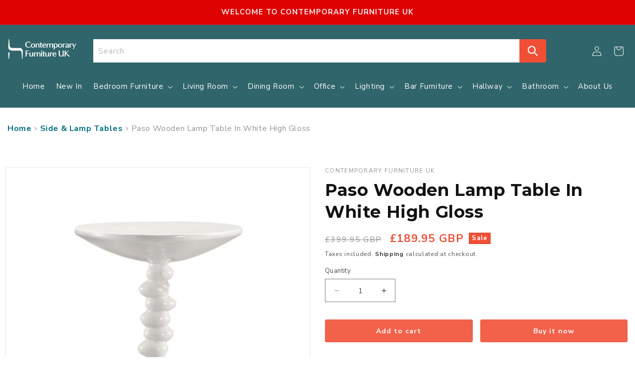

--- FILE ---
content_type: text/html; charset=utf-8
request_url: https://www.contemporaryfurnitureuk.co.uk/products/paso-wooden-lamp-table-white-high-gloss
body_size: 28729
content:
<!doctype html>
<html class="js" lang="en">
  <head>
    <meta charset="utf-8">
    <meta http-equiv="X-UA-Compatible" content="IE=edge">
    <meta name="viewport" content="width=device-width,initial-scale=1">
    <meta name="theme-color" content="">
    <link rel="canonical" href="https://www.contemporaryfurnitureuk.co.uk/products/paso-wooden-lamp-table-white-high-gloss"><link rel="icon" type="image/png" href="//www.contemporaryfurnitureuk.co.uk/cdn/shop/files/con-favicon.png?crop=center&height=32&v=1754568662&width=32"><link rel="preconnect" href="https://fonts.shopifycdn.com" crossorigin><title>
      Paso Wooden Lamp Table In White High Gloss | Elegant Furniture UK
 &ndash; Contemporary Furniture UK</title>

    
      <meta name="description" content="Paso Wooden Lamp Table In White High Gloss Elegant Furniture UK - The UK&#39;s Largest Independent, Family-Run Furniture Retailer, Bringing You The Finest In Quality, Style And Value Buy. Shop Now.">
    

    

<meta property="og:site_name" content="Contemporary Furniture UK">
<meta property="og:url" content="https://www.contemporaryfurnitureuk.co.uk/products/paso-wooden-lamp-table-white-high-gloss">
<meta property="og:title" content="Paso Wooden Lamp Table In White High Gloss | Elegant Furniture UK">
<meta property="og:type" content="product">
<meta property="og:description" content="Paso Wooden Lamp Table In White High Gloss Elegant Furniture UK - The UK&#39;s Largest Independent, Family-Run Furniture Retailer, Bringing You The Finest In Quality, Style And Value Buy. Shop Now."><meta property="og:image" content="http://www.contemporaryfurnitureuk.co.uk/cdn/shop/products/paso-wooden-lamp-table-white-high-gloss.jpg?v=1688128878">
  <meta property="og:image:secure_url" content="https://www.contemporaryfurnitureuk.co.uk/cdn/shop/products/paso-wooden-lamp-table-white-high-gloss.jpg?v=1688128878">
  <meta property="og:image:width" content="550">
  <meta property="og:image:height" content="550"><meta property="og:price:amount" content="189.95">
  <meta property="og:price:currency" content="GBP"><meta name="twitter:card" content="summary_large_image">
<meta name="twitter:title" content="Paso Wooden Lamp Table In White High Gloss | Elegant Furniture UK">
<meta name="twitter:description" content="Paso Wooden Lamp Table In White High Gloss Elegant Furniture UK - The UK&#39;s Largest Independent, Family-Run Furniture Retailer, Bringing You The Finest In Quality, Style And Value Buy. Shop Now.">


    <script src="//www.contemporaryfurnitureuk.co.uk/cdn/shop/t/4/assets/constants.js?v=132983761750457495441754361171" defer="defer"></script>
    <script src="//www.contemporaryfurnitureuk.co.uk/cdn/shop/t/4/assets/pubsub.js?v=25310214064522200911754361172" defer="defer"></script>
    <script src="//www.contemporaryfurnitureuk.co.uk/cdn/shop/t/4/assets/global.js?v=7301445359237545521754361171" defer="defer"></script>
    <script src="//www.contemporaryfurnitureuk.co.uk/cdn/shop/t/4/assets/details-disclosure.js?v=13653116266235556501754361171" defer="defer"></script>
    <script src="//www.contemporaryfurnitureuk.co.uk/cdn/shop/t/4/assets/details-modal.js?v=25581673532751508451754361171" defer="defer"></script>
    <script src="//www.contemporaryfurnitureuk.co.uk/cdn/shop/t/4/assets/search-form.js?v=133129549252120666541754361173" defer="defer"></script><script src="//www.contemporaryfurnitureuk.co.uk/cdn/shop/t/4/assets/animations.js?v=88693664871331136111754361171" defer="defer"></script><script>window.performance && window.performance.mark && window.performance.mark('shopify.content_for_header.start');</script><meta id="shopify-digital-wallet" name="shopify-digital-wallet" content="/76978061610/digital_wallets/dialog">
<link rel="alternate" type="application/json+oembed" href="https://www.contemporaryfurnitureuk.co.uk/products/paso-wooden-lamp-table-white-high-gloss.oembed">
<script async="async" src="/checkouts/internal/preloads.js?locale=en-GB"></script>
<script id="shopify-features" type="application/json">{"accessToken":"8b42f9c543b7ba0db490723c27a6aa1c","betas":["rich-media-storefront-analytics"],"domain":"www.contemporaryfurnitureuk.co.uk","predictiveSearch":true,"shopId":76978061610,"locale":"en"}</script>
<script>var Shopify = Shopify || {};
Shopify.shop = "0add5d-3.myshopify.com";
Shopify.locale = "en";
Shopify.currency = {"active":"GBP","rate":"1.0"};
Shopify.country = "GB";
Shopify.theme = {"name":"Ghrix-Dawn","id":181188100476,"schema_name":"Dawn","schema_version":"15.4.0","theme_store_id":887,"role":"main"};
Shopify.theme.handle = "null";
Shopify.theme.style = {"id":null,"handle":null};
Shopify.cdnHost = "www.contemporaryfurnitureuk.co.uk/cdn";
Shopify.routes = Shopify.routes || {};
Shopify.routes.root = "/";</script>
<script type="module">!function(o){(o.Shopify=o.Shopify||{}).modules=!0}(window);</script>
<script>!function(o){function n(){var o=[];function n(){o.push(Array.prototype.slice.apply(arguments))}return n.q=o,n}var t=o.Shopify=o.Shopify||{};t.loadFeatures=n(),t.autoloadFeatures=n()}(window);</script>
<script id="shop-js-analytics" type="application/json">{"pageType":"product"}</script>
<script defer="defer" async type="module" src="//www.contemporaryfurnitureuk.co.uk/cdn/shopifycloud/shop-js/modules/v2/client.init-shop-cart-sync_BT-GjEfc.en.esm.js"></script>
<script defer="defer" async type="module" src="//www.contemporaryfurnitureuk.co.uk/cdn/shopifycloud/shop-js/modules/v2/chunk.common_D58fp_Oc.esm.js"></script>
<script defer="defer" async type="module" src="//www.contemporaryfurnitureuk.co.uk/cdn/shopifycloud/shop-js/modules/v2/chunk.modal_xMitdFEc.esm.js"></script>
<script type="module">
  await import("//www.contemporaryfurnitureuk.co.uk/cdn/shopifycloud/shop-js/modules/v2/client.init-shop-cart-sync_BT-GjEfc.en.esm.js");
await import("//www.contemporaryfurnitureuk.co.uk/cdn/shopifycloud/shop-js/modules/v2/chunk.common_D58fp_Oc.esm.js");
await import("//www.contemporaryfurnitureuk.co.uk/cdn/shopifycloud/shop-js/modules/v2/chunk.modal_xMitdFEc.esm.js");

  window.Shopify.SignInWithShop?.initShopCartSync?.({"fedCMEnabled":true,"windoidEnabled":true});

</script>
<script id="__st">var __st={"a":76978061610,"offset":0,"reqid":"a1a41ac1-fe76-4885-8ec6-db91399fab7c-1769057289","pageurl":"www.contemporaryfurnitureuk.co.uk\/products\/paso-wooden-lamp-table-white-high-gloss","u":"ad79807a195b","p":"product","rtyp":"product","rid":8341941125418};</script>
<script>window.ShopifyPaypalV4VisibilityTracking = true;</script>
<script id="captcha-bootstrap">!function(){'use strict';const t='contact',e='account',n='new_comment',o=[[t,t],['blogs',n],['comments',n],[t,'customer']],c=[[e,'customer_login'],[e,'guest_login'],[e,'recover_customer_password'],[e,'create_customer']],r=t=>t.map((([t,e])=>`form[action*='/${t}']:not([data-nocaptcha='true']) input[name='form_type'][value='${e}']`)).join(','),a=t=>()=>t?[...document.querySelectorAll(t)].map((t=>t.form)):[];function s(){const t=[...o],e=r(t);return a(e)}const i='password',u='form_key',d=['recaptcha-v3-token','g-recaptcha-response','h-captcha-response',i],f=()=>{try{return window.sessionStorage}catch{return}},m='__shopify_v',_=t=>t.elements[u];function p(t,e,n=!1){try{const o=window.sessionStorage,c=JSON.parse(o.getItem(e)),{data:r}=function(t){const{data:e,action:n}=t;return t[m]||n?{data:e,action:n}:{data:t,action:n}}(c);for(const[e,n]of Object.entries(r))t.elements[e]&&(t.elements[e].value=n);n&&o.removeItem(e)}catch(o){console.error('form repopulation failed',{error:o})}}const l='form_type',E='cptcha';function T(t){t.dataset[E]=!0}const w=window,h=w.document,L='Shopify',v='ce_forms',y='captcha';let A=!1;((t,e)=>{const n=(g='f06e6c50-85a8-45c8-87d0-21a2b65856fe',I='https://cdn.shopify.com/shopifycloud/storefront-forms-hcaptcha/ce_storefront_forms_captcha_hcaptcha.v1.5.2.iife.js',D={infoText:'Protected by hCaptcha',privacyText:'Privacy',termsText:'Terms'},(t,e,n)=>{const o=w[L][v],c=o.bindForm;if(c)return c(t,g,e,D).then(n);var r;o.q.push([[t,g,e,D],n]),r=I,A||(h.body.append(Object.assign(h.createElement('script'),{id:'captcha-provider',async:!0,src:r})),A=!0)});var g,I,D;w[L]=w[L]||{},w[L][v]=w[L][v]||{},w[L][v].q=[],w[L][y]=w[L][y]||{},w[L][y].protect=function(t,e){n(t,void 0,e),T(t)},Object.freeze(w[L][y]),function(t,e,n,w,h,L){const[v,y,A,g]=function(t,e,n){const i=e?o:[],u=t?c:[],d=[...i,...u],f=r(d),m=r(i),_=r(d.filter((([t,e])=>n.includes(e))));return[a(f),a(m),a(_),s()]}(w,h,L),I=t=>{const e=t.target;return e instanceof HTMLFormElement?e:e&&e.form},D=t=>v().includes(t);t.addEventListener('submit',(t=>{const e=I(t);if(!e)return;const n=D(e)&&!e.dataset.hcaptchaBound&&!e.dataset.recaptchaBound,o=_(e),c=g().includes(e)&&(!o||!o.value);(n||c)&&t.preventDefault(),c&&!n&&(function(t){try{if(!f())return;!function(t){const e=f();if(!e)return;const n=_(t);if(!n)return;const o=n.value;o&&e.removeItem(o)}(t);const e=Array.from(Array(32),(()=>Math.random().toString(36)[2])).join('');!function(t,e){_(t)||t.append(Object.assign(document.createElement('input'),{type:'hidden',name:u})),t.elements[u].value=e}(t,e),function(t,e){const n=f();if(!n)return;const o=[...t.querySelectorAll(`input[type='${i}']`)].map((({name:t})=>t)),c=[...d,...o],r={};for(const[a,s]of new FormData(t).entries())c.includes(a)||(r[a]=s);n.setItem(e,JSON.stringify({[m]:1,action:t.action,data:r}))}(t,e)}catch(e){console.error('failed to persist form',e)}}(e),e.submit())}));const S=(t,e)=>{t&&!t.dataset[E]&&(n(t,e.some((e=>e===t))),T(t))};for(const o of['focusin','change'])t.addEventListener(o,(t=>{const e=I(t);D(e)&&S(e,y())}));const B=e.get('form_key'),M=e.get(l),P=B&&M;t.addEventListener('DOMContentLoaded',(()=>{const t=y();if(P)for(const e of t)e.elements[l].value===M&&p(e,B);[...new Set([...A(),...v().filter((t=>'true'===t.dataset.shopifyCaptcha))])].forEach((e=>S(e,t)))}))}(h,new URLSearchParams(w.location.search),n,t,e,['guest_login'])})(!0,!0)}();</script>
<script integrity="sha256-4kQ18oKyAcykRKYeNunJcIwy7WH5gtpwJnB7kiuLZ1E=" data-source-attribution="shopify.loadfeatures" defer="defer" src="//www.contemporaryfurnitureuk.co.uk/cdn/shopifycloud/storefront/assets/storefront/load_feature-a0a9edcb.js" crossorigin="anonymous"></script>
<script data-source-attribution="shopify.dynamic_checkout.dynamic.init">var Shopify=Shopify||{};Shopify.PaymentButton=Shopify.PaymentButton||{isStorefrontPortableWallets:!0,init:function(){window.Shopify.PaymentButton.init=function(){};var t=document.createElement("script");t.src="https://www.contemporaryfurnitureuk.co.uk/cdn/shopifycloud/portable-wallets/latest/portable-wallets.en.js",t.type="module",document.head.appendChild(t)}};
</script>
<script data-source-attribution="shopify.dynamic_checkout.buyer_consent">
  function portableWalletsHideBuyerConsent(e){var t=document.getElementById("shopify-buyer-consent"),n=document.getElementById("shopify-subscription-policy-button");t&&n&&(t.classList.add("hidden"),t.setAttribute("aria-hidden","true"),n.removeEventListener("click",e))}function portableWalletsShowBuyerConsent(e){var t=document.getElementById("shopify-buyer-consent"),n=document.getElementById("shopify-subscription-policy-button");t&&n&&(t.classList.remove("hidden"),t.removeAttribute("aria-hidden"),n.addEventListener("click",e))}window.Shopify?.PaymentButton&&(window.Shopify.PaymentButton.hideBuyerConsent=portableWalletsHideBuyerConsent,window.Shopify.PaymentButton.showBuyerConsent=portableWalletsShowBuyerConsent);
</script>
<script>
  function portableWalletsCleanup(e){e&&e.src&&console.error("Failed to load portable wallets script "+e.src);var t=document.querySelectorAll("shopify-accelerated-checkout .shopify-payment-button__skeleton, shopify-accelerated-checkout-cart .wallet-cart-button__skeleton"),e=document.getElementById("shopify-buyer-consent");for(let e=0;e<t.length;e++)t[e].remove();e&&e.remove()}function portableWalletsNotLoadedAsModule(e){e instanceof ErrorEvent&&"string"==typeof e.message&&e.message.includes("import.meta")&&"string"==typeof e.filename&&e.filename.includes("portable-wallets")&&(window.removeEventListener("error",portableWalletsNotLoadedAsModule),window.Shopify.PaymentButton.failedToLoad=e,"loading"===document.readyState?document.addEventListener("DOMContentLoaded",window.Shopify.PaymentButton.init):window.Shopify.PaymentButton.init())}window.addEventListener("error",portableWalletsNotLoadedAsModule);
</script>

<script type="module" src="https://www.contemporaryfurnitureuk.co.uk/cdn/shopifycloud/portable-wallets/latest/portable-wallets.en.js" onError="portableWalletsCleanup(this)" crossorigin="anonymous"></script>
<script nomodule>
  document.addEventListener("DOMContentLoaded", portableWalletsCleanup);
</script>

<script id='scb4127' type='text/javascript' async='' src='https://www.contemporaryfurnitureuk.co.uk/cdn/shopifycloud/privacy-banner/storefront-banner.js'></script><link id="shopify-accelerated-checkout-styles" rel="stylesheet" media="screen" href="https://www.contemporaryfurnitureuk.co.uk/cdn/shopifycloud/portable-wallets/latest/accelerated-checkout-backwards-compat.css" crossorigin="anonymous">
<style id="shopify-accelerated-checkout-cart">
        #shopify-buyer-consent {
  margin-top: 1em;
  display: inline-block;
  width: 100%;
}

#shopify-buyer-consent.hidden {
  display: none;
}

#shopify-subscription-policy-button {
  background: none;
  border: none;
  padding: 0;
  text-decoration: underline;
  font-size: inherit;
  cursor: pointer;
}

#shopify-subscription-policy-button::before {
  box-shadow: none;
}

      </style>
<script id="sections-script" data-sections="header" defer="defer" src="//www.contemporaryfurnitureuk.co.uk/cdn/shop/t/4/compiled_assets/scripts.js?v=2164"></script>
<script>window.performance && window.performance.mark && window.performance.mark('shopify.content_for_header.end');</script>


    <style data-shopify>
      @font-face {
  font-family: Assistant;
  font-weight: 400;
  font-style: normal;
  font-display: swap;
  src: url("//www.contemporaryfurnitureuk.co.uk/cdn/fonts/assistant/assistant_n4.9120912a469cad1cc292572851508ca49d12e768.woff2") format("woff2"),
       url("//www.contemporaryfurnitureuk.co.uk/cdn/fonts/assistant/assistant_n4.6e9875ce64e0fefcd3f4446b7ec9036b3ddd2985.woff") format("woff");
}

      @font-face {
  font-family: Assistant;
  font-weight: 700;
  font-style: normal;
  font-display: swap;
  src: url("//www.contemporaryfurnitureuk.co.uk/cdn/fonts/assistant/assistant_n7.bf44452348ec8b8efa3aa3068825305886b1c83c.woff2") format("woff2"),
       url("//www.contemporaryfurnitureuk.co.uk/cdn/fonts/assistant/assistant_n7.0c887fee83f6b3bda822f1150b912c72da0f7b64.woff") format("woff");
}

      
      
      @font-face {
  font-family: Assistant;
  font-weight: 400;
  font-style: normal;
  font-display: swap;
  src: url("//www.contemporaryfurnitureuk.co.uk/cdn/fonts/assistant/assistant_n4.9120912a469cad1cc292572851508ca49d12e768.woff2") format("woff2"),
       url("//www.contemporaryfurnitureuk.co.uk/cdn/fonts/assistant/assistant_n4.6e9875ce64e0fefcd3f4446b7ec9036b3ddd2985.woff") format("woff");
}


      
        :root,
        .color-scheme-1 {
          --color-background: 255,255,255;
        
          --gradient-background: #ffffff;
        

        

        --color-foreground: 18,18,18;
        --color-background-contrast: 191,191,191;
        --color-shadow: 18,18,18;
        --color-button: 18,18,18;
        --color-button-text: 255,255,255;
        --color-secondary-button: 255,255,255;
        --color-secondary-button-text: 18,18,18;
        --color-link: 18,18,18;
        --color-badge-foreground: 18,18,18;
        --color-badge-background: 255,255,255;
        --color-badge-border: 18,18,18;
        --payment-terms-background-color: rgb(255 255 255);
      }
      
        
        .color-scheme-2 {
          --color-background: 243,243,243;
        
          --gradient-background: #f3f3f3;
        

        

        --color-foreground: 18,18,18;
        --color-background-contrast: 179,179,179;
        --color-shadow: 18,18,18;
        --color-button: 18,18,18;
        --color-button-text: 243,243,243;
        --color-secondary-button: 243,243,243;
        --color-secondary-button-text: 18,18,18;
        --color-link: 18,18,18;
        --color-badge-foreground: 18,18,18;
        --color-badge-background: 243,243,243;
        --color-badge-border: 18,18,18;
        --payment-terms-background-color: rgb(243 243 243);
      }
      
        
        .color-scheme-3 {
          --color-background: 18,18,18;
        
          --gradient-background: #121212;
        

        

        --color-foreground: 255,255,255;
        --color-background-contrast: 146,146,146;
        --color-shadow: 18,18,18;
        --color-button: 255,255,255;
        --color-button-text: 18,18,18;
        --color-secondary-button: 18,18,18;
        --color-secondary-button-text: 255,255,255;
        --color-link: 255,255,255;
        --color-badge-foreground: 255,255,255;
        --color-badge-background: 18,18,18;
        --color-badge-border: 255,255,255;
        --payment-terms-background-color: rgb(18 18 18);
      }
      
        
        .color-scheme-4 {
          --color-background: 18,18,18;
        
          --gradient-background: #121212;
        

        

        --color-foreground: 255,255,255;
        --color-background-contrast: 146,146,146;
        --color-shadow: 18,18,18;
        --color-button: 255,255,255;
        --color-button-text: 18,18,18;
        --color-secondary-button: 18,18,18;
        --color-secondary-button-text: 255,255,255;
        --color-link: 255,255,255;
        --color-badge-foreground: 255,255,255;
        --color-badge-background: 18,18,18;
        --color-badge-border: 255,255,255;
        --payment-terms-background-color: rgb(18 18 18);
      }
      
        
        .color-scheme-5 {
          --color-background: 51,79,180;
        
          --gradient-background: #334fb4;
        

        

        --color-foreground: 255,255,255;
        --color-background-contrast: 23,35,81;
        --color-shadow: 18,18,18;
        --color-button: 255,255,255;
        --color-button-text: 51,79,180;
        --color-secondary-button: 51,79,180;
        --color-secondary-button-text: 255,255,255;
        --color-link: 255,255,255;
        --color-badge-foreground: 255,255,255;
        --color-badge-background: 51,79,180;
        --color-badge-border: 255,255,255;
        --payment-terms-background-color: rgb(51 79 180);
      }
      

      body, .color-scheme-1, .color-scheme-2, .color-scheme-3, .color-scheme-4, .color-scheme-5 {
        color: rgba(var(--color-foreground), 0.75);
        background-color: rgb(var(--color-background));
      }

      :root {
        --font-body-family: Assistant, sans-serif;
        --font-body-style: normal;
        --font-body-weight: 400;
        --font-body-weight-bold: 700;

        --font-heading-family: Assistant, sans-serif;
        --font-heading-style: normal;
        --font-heading-weight: 400;

        --font-body-scale: 1.0;
        --font-heading-scale: 1.0;

        --media-padding: px;
        --media-border-opacity: 0.05;
        --media-border-width: 1px;
        --media-radius: 0px;
        --media-shadow-opacity: 0.0;
        --media-shadow-horizontal-offset: 0px;
        --media-shadow-vertical-offset: 4px;
        --media-shadow-blur-radius: 5px;
        --media-shadow-visible: 0;

        --page-width: 160rem;
        --page-width-margin: 0rem;

        --product-card-image-padding: 0.0rem;
        --product-card-corner-radius: 0.0rem;
        --product-card-text-alignment: left;
        --product-card-border-width: 0.0rem;
        --product-card-border-opacity: 0.1;
        --product-card-shadow-opacity: 0.0;
        --product-card-shadow-visible: 0;
        --product-card-shadow-horizontal-offset: 0.0rem;
        --product-card-shadow-vertical-offset: 0.4rem;
        --product-card-shadow-blur-radius: 0.5rem;

        --collection-card-image-padding: 0.0rem;
        --collection-card-corner-radius: 0.0rem;
        --collection-card-text-alignment: left;
        --collection-card-border-width: 0.0rem;
        --collection-card-border-opacity: 0.1;
        --collection-card-shadow-opacity: 0.0;
        --collection-card-shadow-visible: 0;
        --collection-card-shadow-horizontal-offset: 0.0rem;
        --collection-card-shadow-vertical-offset: 0.4rem;
        --collection-card-shadow-blur-radius: 0.5rem;

        --blog-card-image-padding: 0.0rem;
        --blog-card-corner-radius: 0.0rem;
        --blog-card-text-alignment: left;
        --blog-card-border-width: 0.0rem;
        --blog-card-border-opacity: 0.1;
        --blog-card-shadow-opacity: 0.0;
        --blog-card-shadow-visible: 0;
        --blog-card-shadow-horizontal-offset: 0.0rem;
        --blog-card-shadow-vertical-offset: 0.4rem;
        --blog-card-shadow-blur-radius: 0.5rem;

        --badge-corner-radius: 4.0rem;

        --popup-border-width: 1px;
        --popup-border-opacity: 0.1;
        --popup-corner-radius: 0px;
        --popup-shadow-opacity: 0.0;
        --popup-shadow-horizontal-offset: 0px;
        --popup-shadow-vertical-offset: 4px;
        --popup-shadow-blur-radius: 5px;

        --drawer-border-width: 1px;
        --drawer-border-opacity: 0.1;
        --drawer-shadow-opacity: 0.0;
        --drawer-shadow-horizontal-offset: 0px;
        --drawer-shadow-vertical-offset: 4px;
        --drawer-shadow-blur-radius: 5px;

        --spacing-sections-desktop: 0px;
        --spacing-sections-mobile: 0px;

        --grid-desktop-vertical-spacing: 8px;
        --grid-desktop-horizontal-spacing: 8px;
        --grid-mobile-vertical-spacing: 4px;
        --grid-mobile-horizontal-spacing: 4px;

        --text-boxes-border-opacity: 0.1;
        --text-boxes-border-width: 0px;
        --text-boxes-radius: 0px;
        --text-boxes-shadow-opacity: 0.0;
        --text-boxes-shadow-visible: 0;
        --text-boxes-shadow-horizontal-offset: 0px;
        --text-boxes-shadow-vertical-offset: 4px;
        --text-boxes-shadow-blur-radius: 5px;

        --buttons-radius: 0px;
        --buttons-radius-outset: 0px;
        --buttons-border-width: 1px;
        --buttons-border-opacity: 1.0;
        --buttons-shadow-opacity: 0.0;
        --buttons-shadow-visible: 0;
        --buttons-shadow-horizontal-offset: 0px;
        --buttons-shadow-vertical-offset: 4px;
        --buttons-shadow-blur-radius: 5px;
        --buttons-border-offset: 0px;

        --inputs-radius: 0px;
        --inputs-border-width: 1px;
        --inputs-border-opacity: 0.55;
        --inputs-shadow-opacity: 0.0;
        --inputs-shadow-horizontal-offset: 0px;
        --inputs-margin-offset: 0px;
        --inputs-shadow-vertical-offset: 4px;
        --inputs-shadow-blur-radius: 5px;
        --inputs-radius-outset: 0px;

        --variant-pills-radius: 40px;
        --variant-pills-border-width: 1px;
        --variant-pills-border-opacity: 0.55;
        --variant-pills-shadow-opacity: 0.0;
        --variant-pills-shadow-horizontal-offset: 0px;
        --variant-pills-shadow-vertical-offset: 4px;
        --variant-pills-shadow-blur-radius: 5px;
      }

      *,
      *::before,
      *::after {
        box-sizing: inherit;
      }

      html {
        box-sizing: border-box;
        font-size: calc(var(--font-body-scale) * 62.5%);
        height: 100%;
      }

      body {
        display: grid;
        grid-template-rows: auto auto 1fr auto;
        grid-template-columns: 100%;
        min-height: 100%;
        margin: 0;
        font-size: 1.5rem;
        letter-spacing: 0.06rem;
        line-height: calc(1 + 0.8 / var(--font-body-scale));
        font-family: var(--font-body-family);
        font-style: var(--font-body-style);
        font-weight: var(--font-body-weight);
      }

      @media screen and (min-width: 750px) {
        body {
          font-size: 1.6rem;
        }
      }
    </style>
    <link href="https://fonts.googleapis.com/css2?family=Nunito+Sans:wght@400;700&display=swap" rel="stylesheet">
    <!-- Montserrat Google Font -->
    <link href="https://fonts.googleapis.com/css2?family=Montserrat:wght@400;500;600;700&display=swap" rel="stylesheet">

    <link href="//www.contemporaryfurnitureuk.co.uk/cdn/shop/t/4/assets/base.css?v=159841507637079171801754361171" rel="stylesheet" type="text/css" media="all" />
    <link rel="stylesheet" href="//www.contemporaryfurnitureuk.co.uk/cdn/shop/t/4/assets/component-cart-items.css?v=13033300910818915211754361171" media="print" onload="this.media='all'"><link href="//www.contemporaryfurnitureuk.co.uk/cdn/shop/t/4/assets/component-cart-drawer.css?v=39223250576183958541754361171" rel="stylesheet" type="text/css" media="all" />
      <link href="//www.contemporaryfurnitureuk.co.uk/cdn/shop/t/4/assets/component-cart.css?v=164708765130180853531754361171" rel="stylesheet" type="text/css" media="all" />
      <link href="//www.contemporaryfurnitureuk.co.uk/cdn/shop/t/4/assets/component-totals.css?v=15906652033866631521754361171" rel="stylesheet" type="text/css" media="all" />
      <link href="//www.contemporaryfurnitureuk.co.uk/cdn/shop/t/4/assets/component-price.css?v=47596247576480123001754361171" rel="stylesheet" type="text/css" media="all" />
      <link href="//www.contemporaryfurnitureuk.co.uk/cdn/shop/t/4/assets/component-discounts.css?v=152760482443307489271754361171" rel="stylesheet" type="text/css" media="all" />

      <link rel="preload" as="font" href="//www.contemporaryfurnitureuk.co.uk/cdn/fonts/assistant/assistant_n4.9120912a469cad1cc292572851508ca49d12e768.woff2" type="font/woff2" crossorigin>
      

      <link rel="preload" as="font" href="//www.contemporaryfurnitureuk.co.uk/cdn/fonts/assistant/assistant_n4.9120912a469cad1cc292572851508ca49d12e768.woff2" type="font/woff2" crossorigin>
      
<link
        rel="stylesheet"
        href="//www.contemporaryfurnitureuk.co.uk/cdn/shop/t/4/assets/component-predictive-search.css?v=118923337488134913561754361171"
        media="print"
        onload="this.media='all'"
      ><script>
      if (Shopify.designMode) {
        document.documentElement.classList.add('shopify-design-mode');
      }
    </script>
    <link href="//www.contemporaryfurnitureuk.co.uk/cdn/shop/t/4/assets/custom.css?v=156577745794105927531754648771" rel="stylesheet" type="text/css" media="all" />
  <link href="https://monorail-edge.shopifysvc.com" rel="dns-prefetch">
<script>(function(){if ("sendBeacon" in navigator && "performance" in window) {try {var session_token_from_headers = performance.getEntriesByType('navigation')[0].serverTiming.find(x => x.name == '_s').description;} catch {var session_token_from_headers = undefined;}var session_cookie_matches = document.cookie.match(/_shopify_s=([^;]*)/);var session_token_from_cookie = session_cookie_matches && session_cookie_matches.length === 2 ? session_cookie_matches[1] : "";var session_token = session_token_from_headers || session_token_from_cookie || "";function handle_abandonment_event(e) {var entries = performance.getEntries().filter(function(entry) {return /monorail-edge.shopifysvc.com/.test(entry.name);});if (!window.abandonment_tracked && entries.length === 0) {window.abandonment_tracked = true;var currentMs = Date.now();var navigation_start = performance.timing.navigationStart;var payload = {shop_id: 76978061610,url: window.location.href,navigation_start,duration: currentMs - navigation_start,session_token,page_type: "product"};window.navigator.sendBeacon("https://monorail-edge.shopifysvc.com/v1/produce", JSON.stringify({schema_id: "online_store_buyer_site_abandonment/1.1",payload: payload,metadata: {event_created_at_ms: currentMs,event_sent_at_ms: currentMs}}));}}window.addEventListener('pagehide', handle_abandonment_event);}}());</script>
<script id="web-pixels-manager-setup">(function e(e,d,r,n,o){if(void 0===o&&(o={}),!Boolean(null===(a=null===(i=window.Shopify)||void 0===i?void 0:i.analytics)||void 0===a?void 0:a.replayQueue)){var i,a;window.Shopify=window.Shopify||{};var t=window.Shopify;t.analytics=t.analytics||{};var s=t.analytics;s.replayQueue=[],s.publish=function(e,d,r){return s.replayQueue.push([e,d,r]),!0};try{self.performance.mark("wpm:start")}catch(e){}var l=function(){var e={modern:/Edge?\/(1{2}[4-9]|1[2-9]\d|[2-9]\d{2}|\d{4,})\.\d+(\.\d+|)|Firefox\/(1{2}[4-9]|1[2-9]\d|[2-9]\d{2}|\d{4,})\.\d+(\.\d+|)|Chrom(ium|e)\/(9{2}|\d{3,})\.\d+(\.\d+|)|(Maci|X1{2}).+ Version\/(15\.\d+|(1[6-9]|[2-9]\d|\d{3,})\.\d+)([,.]\d+|)( \(\w+\)|)( Mobile\/\w+|) Safari\/|Chrome.+OPR\/(9{2}|\d{3,})\.\d+\.\d+|(CPU[ +]OS|iPhone[ +]OS|CPU[ +]iPhone|CPU IPhone OS|CPU iPad OS)[ +]+(15[._]\d+|(1[6-9]|[2-9]\d|\d{3,})[._]\d+)([._]\d+|)|Android:?[ /-](13[3-9]|1[4-9]\d|[2-9]\d{2}|\d{4,})(\.\d+|)(\.\d+|)|Android.+Firefox\/(13[5-9]|1[4-9]\d|[2-9]\d{2}|\d{4,})\.\d+(\.\d+|)|Android.+Chrom(ium|e)\/(13[3-9]|1[4-9]\d|[2-9]\d{2}|\d{4,})\.\d+(\.\d+|)|SamsungBrowser\/([2-9]\d|\d{3,})\.\d+/,legacy:/Edge?\/(1[6-9]|[2-9]\d|\d{3,})\.\d+(\.\d+|)|Firefox\/(5[4-9]|[6-9]\d|\d{3,})\.\d+(\.\d+|)|Chrom(ium|e)\/(5[1-9]|[6-9]\d|\d{3,})\.\d+(\.\d+|)([\d.]+$|.*Safari\/(?![\d.]+ Edge\/[\d.]+$))|(Maci|X1{2}).+ Version\/(10\.\d+|(1[1-9]|[2-9]\d|\d{3,})\.\d+)([,.]\d+|)( \(\w+\)|)( Mobile\/\w+|) Safari\/|Chrome.+OPR\/(3[89]|[4-9]\d|\d{3,})\.\d+\.\d+|(CPU[ +]OS|iPhone[ +]OS|CPU[ +]iPhone|CPU IPhone OS|CPU iPad OS)[ +]+(10[._]\d+|(1[1-9]|[2-9]\d|\d{3,})[._]\d+)([._]\d+|)|Android:?[ /-](13[3-9]|1[4-9]\d|[2-9]\d{2}|\d{4,})(\.\d+|)(\.\d+|)|Mobile Safari.+OPR\/([89]\d|\d{3,})\.\d+\.\d+|Android.+Firefox\/(13[5-9]|1[4-9]\d|[2-9]\d{2}|\d{4,})\.\d+(\.\d+|)|Android.+Chrom(ium|e)\/(13[3-9]|1[4-9]\d|[2-9]\d{2}|\d{4,})\.\d+(\.\d+|)|Android.+(UC? ?Browser|UCWEB|U3)[ /]?(15\.([5-9]|\d{2,})|(1[6-9]|[2-9]\d|\d{3,})\.\d+)\.\d+|SamsungBrowser\/(5\.\d+|([6-9]|\d{2,})\.\d+)|Android.+MQ{2}Browser\/(14(\.(9|\d{2,})|)|(1[5-9]|[2-9]\d|\d{3,})(\.\d+|))(\.\d+|)|K[Aa][Ii]OS\/(3\.\d+|([4-9]|\d{2,})\.\d+)(\.\d+|)/},d=e.modern,r=e.legacy,n=navigator.userAgent;return n.match(d)?"modern":n.match(r)?"legacy":"unknown"}(),u="modern"===l?"modern":"legacy",c=(null!=n?n:{modern:"",legacy:""})[u],f=function(e){return[e.baseUrl,"/wpm","/b",e.hashVersion,"modern"===e.buildTarget?"m":"l",".js"].join("")}({baseUrl:d,hashVersion:r,buildTarget:u}),m=function(e){var d=e.version,r=e.bundleTarget,n=e.surface,o=e.pageUrl,i=e.monorailEndpoint;return{emit:function(e){var a=e.status,t=e.errorMsg,s=(new Date).getTime(),l=JSON.stringify({metadata:{event_sent_at_ms:s},events:[{schema_id:"web_pixels_manager_load/3.1",payload:{version:d,bundle_target:r,page_url:o,status:a,surface:n,error_msg:t},metadata:{event_created_at_ms:s}}]});if(!i)return console&&console.warn&&console.warn("[Web Pixels Manager] No Monorail endpoint provided, skipping logging."),!1;try{return self.navigator.sendBeacon.bind(self.navigator)(i,l)}catch(e){}var u=new XMLHttpRequest;try{return u.open("POST",i,!0),u.setRequestHeader("Content-Type","text/plain"),u.send(l),!0}catch(e){return console&&console.warn&&console.warn("[Web Pixels Manager] Got an unhandled error while logging to Monorail."),!1}}}}({version:r,bundleTarget:l,surface:e.surface,pageUrl:self.location.href,monorailEndpoint:e.monorailEndpoint});try{o.browserTarget=l,function(e){var d=e.src,r=e.async,n=void 0===r||r,o=e.onload,i=e.onerror,a=e.sri,t=e.scriptDataAttributes,s=void 0===t?{}:t,l=document.createElement("script"),u=document.querySelector("head"),c=document.querySelector("body");if(l.async=n,l.src=d,a&&(l.integrity=a,l.crossOrigin="anonymous"),s)for(var f in s)if(Object.prototype.hasOwnProperty.call(s,f))try{l.dataset[f]=s[f]}catch(e){}if(o&&l.addEventListener("load",o),i&&l.addEventListener("error",i),u)u.appendChild(l);else{if(!c)throw new Error("Did not find a head or body element to append the script");c.appendChild(l)}}({src:f,async:!0,onload:function(){if(!function(){var e,d;return Boolean(null===(d=null===(e=window.Shopify)||void 0===e?void 0:e.analytics)||void 0===d?void 0:d.initialized)}()){var d=window.webPixelsManager.init(e)||void 0;if(d){var r=window.Shopify.analytics;r.replayQueue.forEach((function(e){var r=e[0],n=e[1],o=e[2];d.publishCustomEvent(r,n,o)})),r.replayQueue=[],r.publish=d.publishCustomEvent,r.visitor=d.visitor,r.initialized=!0}}},onerror:function(){return m.emit({status:"failed",errorMsg:"".concat(f," has failed to load")})},sri:function(e){var d=/^sha384-[A-Za-z0-9+/=]+$/;return"string"==typeof e&&d.test(e)}(c)?c:"",scriptDataAttributes:o}),m.emit({status:"loading"})}catch(e){m.emit({status:"failed",errorMsg:(null==e?void 0:e.message)||"Unknown error"})}}})({shopId: 76978061610,storefrontBaseUrl: "https://www.contemporaryfurnitureuk.co.uk",extensionsBaseUrl: "https://extensions.shopifycdn.com/cdn/shopifycloud/web-pixels-manager",monorailEndpoint: "https://monorail-edge.shopifysvc.com/unstable/produce_batch",surface: "storefront-renderer",enabledBetaFlags: ["2dca8a86"],webPixelsConfigList: [{"id":"114786602","eventPayloadVersion":"1","runtimeContext":"LAX","scriptVersion":"1","type":"CUSTOM","privacyPurposes":[],"name":"PaidOnResults Conversion Tag"},{"id":"shopify-app-pixel","configuration":"{}","eventPayloadVersion":"v1","runtimeContext":"STRICT","scriptVersion":"0450","apiClientId":"shopify-pixel","type":"APP","privacyPurposes":["ANALYTICS","MARKETING"]},{"id":"shopify-custom-pixel","eventPayloadVersion":"v1","runtimeContext":"LAX","scriptVersion":"0450","apiClientId":"shopify-pixel","type":"CUSTOM","privacyPurposes":["ANALYTICS","MARKETING"]}],isMerchantRequest: false,initData: {"shop":{"name":"Contemporary Furniture UK","paymentSettings":{"currencyCode":"GBP"},"myshopifyDomain":"0add5d-3.myshopify.com","countryCode":"GB","storefrontUrl":"https:\/\/www.contemporaryfurnitureuk.co.uk"},"customer":null,"cart":null,"checkout":null,"productVariants":[{"price":{"amount":189.95,"currencyCode":"GBP"},"product":{"title":"Paso Wooden Lamp Table In White High Gloss","vendor":"Contemporary Furniture UK","id":"8341941125418","untranslatedTitle":"Paso Wooden Lamp Table In White High Gloss","url":"\/products\/paso-wooden-lamp-table-white-high-gloss","type":""},"id":"45294209696042","image":{"src":"\/\/www.contemporaryfurnitureuk.co.uk\/cdn\/shop\/products\/paso-wooden-lamp-table-white-high-gloss.jpg?v=1688128878"},"sku":"PASOWHI.HL","title":"Default Title","untranslatedTitle":"Default Title"}],"purchasingCompany":null},},"https://www.contemporaryfurnitureuk.co.uk/cdn","fcfee988w5aeb613cpc8e4bc33m6693e112",{"modern":"","legacy":""},{"shopId":"76978061610","storefrontBaseUrl":"https:\/\/www.contemporaryfurnitureuk.co.uk","extensionBaseUrl":"https:\/\/extensions.shopifycdn.com\/cdn\/shopifycloud\/web-pixels-manager","surface":"storefront-renderer","enabledBetaFlags":"[\"2dca8a86\"]","isMerchantRequest":"false","hashVersion":"fcfee988w5aeb613cpc8e4bc33m6693e112","publish":"custom","events":"[[\"page_viewed\",{}],[\"product_viewed\",{\"productVariant\":{\"price\":{\"amount\":189.95,\"currencyCode\":\"GBP\"},\"product\":{\"title\":\"Paso Wooden Lamp Table In White High Gloss\",\"vendor\":\"Contemporary Furniture UK\",\"id\":\"8341941125418\",\"untranslatedTitle\":\"Paso Wooden Lamp Table In White High Gloss\",\"url\":\"\/products\/paso-wooden-lamp-table-white-high-gloss\",\"type\":\"\"},\"id\":\"45294209696042\",\"image\":{\"src\":\"\/\/www.contemporaryfurnitureuk.co.uk\/cdn\/shop\/products\/paso-wooden-lamp-table-white-high-gloss.jpg?v=1688128878\"},\"sku\":\"PASOWHI.HL\",\"title\":\"Default Title\",\"untranslatedTitle\":\"Default Title\"}}]]"});</script><script>
  window.ShopifyAnalytics = window.ShopifyAnalytics || {};
  window.ShopifyAnalytics.meta = window.ShopifyAnalytics.meta || {};
  window.ShopifyAnalytics.meta.currency = 'GBP';
  var meta = {"product":{"id":8341941125418,"gid":"gid:\/\/shopify\/Product\/8341941125418","vendor":"Contemporary Furniture UK","type":"","handle":"paso-wooden-lamp-table-white-high-gloss","variants":[{"id":45294209696042,"price":18995,"name":"Paso Wooden Lamp Table In White High Gloss","public_title":null,"sku":"PASOWHI.HL"}],"remote":false},"page":{"pageType":"product","resourceType":"product","resourceId":8341941125418,"requestId":"a1a41ac1-fe76-4885-8ec6-db91399fab7c-1769057289"}};
  for (var attr in meta) {
    window.ShopifyAnalytics.meta[attr] = meta[attr];
  }
</script>
<script class="analytics">
  (function () {
    var customDocumentWrite = function(content) {
      var jquery = null;

      if (window.jQuery) {
        jquery = window.jQuery;
      } else if (window.Checkout && window.Checkout.$) {
        jquery = window.Checkout.$;
      }

      if (jquery) {
        jquery('body').append(content);
      }
    };

    var hasLoggedConversion = function(token) {
      if (token) {
        return document.cookie.indexOf('loggedConversion=' + token) !== -1;
      }
      return false;
    }

    var setCookieIfConversion = function(token) {
      if (token) {
        var twoMonthsFromNow = new Date(Date.now());
        twoMonthsFromNow.setMonth(twoMonthsFromNow.getMonth() + 2);

        document.cookie = 'loggedConversion=' + token + '; expires=' + twoMonthsFromNow;
      }
    }

    var trekkie = window.ShopifyAnalytics.lib = window.trekkie = window.trekkie || [];
    if (trekkie.integrations) {
      return;
    }
    trekkie.methods = [
      'identify',
      'page',
      'ready',
      'track',
      'trackForm',
      'trackLink'
    ];
    trekkie.factory = function(method) {
      return function() {
        var args = Array.prototype.slice.call(arguments);
        args.unshift(method);
        trekkie.push(args);
        return trekkie;
      };
    };
    for (var i = 0; i < trekkie.methods.length; i++) {
      var key = trekkie.methods[i];
      trekkie[key] = trekkie.factory(key);
    }
    trekkie.load = function(config) {
      trekkie.config = config || {};
      trekkie.config.initialDocumentCookie = document.cookie;
      var first = document.getElementsByTagName('script')[0];
      var script = document.createElement('script');
      script.type = 'text/javascript';
      script.onerror = function(e) {
        var scriptFallback = document.createElement('script');
        scriptFallback.type = 'text/javascript';
        scriptFallback.onerror = function(error) {
                var Monorail = {
      produce: function produce(monorailDomain, schemaId, payload) {
        var currentMs = new Date().getTime();
        var event = {
          schema_id: schemaId,
          payload: payload,
          metadata: {
            event_created_at_ms: currentMs,
            event_sent_at_ms: currentMs
          }
        };
        return Monorail.sendRequest("https://" + monorailDomain + "/v1/produce", JSON.stringify(event));
      },
      sendRequest: function sendRequest(endpointUrl, payload) {
        // Try the sendBeacon API
        if (window && window.navigator && typeof window.navigator.sendBeacon === 'function' && typeof window.Blob === 'function' && !Monorail.isIos12()) {
          var blobData = new window.Blob([payload], {
            type: 'text/plain'
          });

          if (window.navigator.sendBeacon(endpointUrl, blobData)) {
            return true;
          } // sendBeacon was not successful

        } // XHR beacon

        var xhr = new XMLHttpRequest();

        try {
          xhr.open('POST', endpointUrl);
          xhr.setRequestHeader('Content-Type', 'text/plain');
          xhr.send(payload);
        } catch (e) {
          console.log(e);
        }

        return false;
      },
      isIos12: function isIos12() {
        return window.navigator.userAgent.lastIndexOf('iPhone; CPU iPhone OS 12_') !== -1 || window.navigator.userAgent.lastIndexOf('iPad; CPU OS 12_') !== -1;
      }
    };
    Monorail.produce('monorail-edge.shopifysvc.com',
      'trekkie_storefront_load_errors/1.1',
      {shop_id: 76978061610,
      theme_id: 181188100476,
      app_name: "storefront",
      context_url: window.location.href,
      source_url: "//www.contemporaryfurnitureuk.co.uk/cdn/s/trekkie.storefront.1bbfab421998800ff09850b62e84b8915387986d.min.js"});

        };
        scriptFallback.async = true;
        scriptFallback.src = '//www.contemporaryfurnitureuk.co.uk/cdn/s/trekkie.storefront.1bbfab421998800ff09850b62e84b8915387986d.min.js';
        first.parentNode.insertBefore(scriptFallback, first);
      };
      script.async = true;
      script.src = '//www.contemporaryfurnitureuk.co.uk/cdn/s/trekkie.storefront.1bbfab421998800ff09850b62e84b8915387986d.min.js';
      first.parentNode.insertBefore(script, first);
    };
    trekkie.load(
      {"Trekkie":{"appName":"storefront","development":false,"defaultAttributes":{"shopId":76978061610,"isMerchantRequest":null,"themeId":181188100476,"themeCityHash":"1281609511287066874","contentLanguage":"en","currency":"GBP","eventMetadataId":"debe4632-dec7-44a2-aeab-9e515abc04eb"},"isServerSideCookieWritingEnabled":true,"monorailRegion":"shop_domain","enabledBetaFlags":["65f19447"]},"Session Attribution":{},"S2S":{"facebookCapiEnabled":false,"source":"trekkie-storefront-renderer","apiClientId":580111}}
    );

    var loaded = false;
    trekkie.ready(function() {
      if (loaded) return;
      loaded = true;

      window.ShopifyAnalytics.lib = window.trekkie;

      var originalDocumentWrite = document.write;
      document.write = customDocumentWrite;
      try { window.ShopifyAnalytics.merchantGoogleAnalytics.call(this); } catch(error) {};
      document.write = originalDocumentWrite;

      window.ShopifyAnalytics.lib.page(null,{"pageType":"product","resourceType":"product","resourceId":8341941125418,"requestId":"a1a41ac1-fe76-4885-8ec6-db91399fab7c-1769057289","shopifyEmitted":true});

      var match = window.location.pathname.match(/checkouts\/(.+)\/(thank_you|post_purchase)/)
      var token = match? match[1]: undefined;
      if (!hasLoggedConversion(token)) {
        setCookieIfConversion(token);
        window.ShopifyAnalytics.lib.track("Viewed Product",{"currency":"GBP","variantId":45294209696042,"productId":8341941125418,"productGid":"gid:\/\/shopify\/Product\/8341941125418","name":"Paso Wooden Lamp Table In White High Gloss","price":"189.95","sku":"PASOWHI.HL","brand":"Contemporary Furniture UK","variant":null,"category":"","nonInteraction":true,"remote":false},undefined,undefined,{"shopifyEmitted":true});
      window.ShopifyAnalytics.lib.track("monorail:\/\/trekkie_storefront_viewed_product\/1.1",{"currency":"GBP","variantId":45294209696042,"productId":8341941125418,"productGid":"gid:\/\/shopify\/Product\/8341941125418","name":"Paso Wooden Lamp Table In White High Gloss","price":"189.95","sku":"PASOWHI.HL","brand":"Contemporary Furniture UK","variant":null,"category":"","nonInteraction":true,"remote":false,"referer":"https:\/\/www.contemporaryfurnitureuk.co.uk\/products\/paso-wooden-lamp-table-white-high-gloss"});
      }
    });


        var eventsListenerScript = document.createElement('script');
        eventsListenerScript.async = true;
        eventsListenerScript.src = "//www.contemporaryfurnitureuk.co.uk/cdn/shopifycloud/storefront/assets/shop_events_listener-3da45d37.js";
        document.getElementsByTagName('head')[0].appendChild(eventsListenerScript);

})();</script>
<script
  defer
  src="https://www.contemporaryfurnitureuk.co.uk/cdn/shopifycloud/perf-kit/shopify-perf-kit-3.0.4.min.js"
  data-application="storefront-renderer"
  data-shop-id="76978061610"
  data-render-region="gcp-us-east1"
  data-page-type="product"
  data-theme-instance-id="181188100476"
  data-theme-name="Dawn"
  data-theme-version="15.4.0"
  data-monorail-region="shop_domain"
  data-resource-timing-sampling-rate="10"
  data-shs="true"
  data-shs-beacon="true"
  data-shs-export-with-fetch="true"
  data-shs-logs-sample-rate="1"
  data-shs-beacon-endpoint="https://www.contemporaryfurnitureuk.co.uk/api/collect"
></script>
</head>

  <body class="gradient animate--hover-default">
    <a class="skip-to-content-link button visually-hidden" href="#MainContent">
      Skip to content
    </a>

<link href="//www.contemporaryfurnitureuk.co.uk/cdn/shop/t/4/assets/quantity-popover.css?v=160630540099520878331754361172" rel="stylesheet" type="text/css" media="all" />
<link href="//www.contemporaryfurnitureuk.co.uk/cdn/shop/t/4/assets/component-card.css?v=120341546515895839841754361171" rel="stylesheet" type="text/css" media="all" />

<script src="//www.contemporaryfurnitureuk.co.uk/cdn/shop/t/4/assets/cart.js?v=25986244538023964561754361171" defer="defer"></script>
<script src="//www.contemporaryfurnitureuk.co.uk/cdn/shop/t/4/assets/quantity-popover.js?v=987015268078116491754361172" defer="defer"></script>

<style>
  .drawer {
    visibility: hidden;
  }
</style>

<cart-drawer class="drawer is-empty">
  <div id="CartDrawer" class="cart-drawer">
    <div id="CartDrawer-Overlay" class="cart-drawer__overlay"></div>
    <div
      class="drawer__inner gradient color-scheme-1"
      role="dialog"
      aria-modal="true"
      aria-label="Your cart"
      tabindex="-1"
    ><div class="drawer__inner-empty">
          <div class="cart-drawer__warnings center">
            <div class="cart-drawer__empty-content">
              <h2 class="cart__empty-text">Your cart is empty</h2>
              <button
                class="drawer__close"
                type="button"
                onclick="this.closest('cart-drawer').close()"
                aria-label="Close"
              >
                <span class="svg-wrapper"><svg xmlns="http://www.w3.org/2000/svg" fill="none" class="icon icon-close" viewBox="0 0 18 17"><path fill="currentColor" d="M.865 15.978a.5.5 0 0 0 .707.707l7.433-7.431 7.579 7.282a.501.501 0 0 0 .846-.37.5.5 0 0 0-.153-.351L9.712 8.546l7.417-7.416a.5.5 0 1 0-.707-.708L8.991 7.853 1.413.573a.5.5 0 1 0-.693.72l7.563 7.268z"/></svg>
</span>
              </button>
              <a href="/collections/all" class="button">
                Continue shopping
              </a><p class="cart__login-title h3">Have an account?</p>
                <p class="cart__login-paragraph">
                  <a href="/account/login" class="link underlined-link">Log in</a> to check out faster.
                </p></div>
          </div></div><div class="drawer__header">
        <h2 class="drawer__heading">Your cart</h2>
        <button
          class="drawer__close"
          type="button"
          onclick="this.closest('cart-drawer').close()"
          aria-label="Close"
        >
          <span class="svg-wrapper"><svg xmlns="http://www.w3.org/2000/svg" fill="none" class="icon icon-close" viewBox="0 0 18 17"><path fill="currentColor" d="M.865 15.978a.5.5 0 0 0 .707.707l7.433-7.431 7.579 7.282a.501.501 0 0 0 .846-.37.5.5 0 0 0-.153-.351L9.712 8.546l7.417-7.416a.5.5 0 1 0-.707-.708L8.991 7.853 1.413.573a.5.5 0 1 0-.693.72l7.563 7.268z"/></svg>
</span>
        </button>
      </div>
      <cart-drawer-items
        
          class=" is-empty"
        
      >
        <form
          action="/cart"
          id="CartDrawer-Form"
          class="cart__contents cart-drawer__form"
          method="post"
        >
          <div id="CartDrawer-CartItems" class="drawer__contents js-contents"><p id="CartDrawer-LiveRegionText" class="visually-hidden" role="status"></p>
            <p id="CartDrawer-LineItemStatus" class="visually-hidden" aria-hidden="true" role="status">
              Loading...
            </p>
          </div>
          <div id="CartDrawer-CartErrors" role="alert"></div>
        </form>
      </cart-drawer-items>
      <div class="drawer__footer"><!-- Start blocks -->
        <!-- Subtotals -->

        <div class="cart-drawer__footer" >
          <div></div>

          <div class="totals" role="status">
            <h2 class="totals__total">Estimated total</h2>
            <p class="totals__total-value">£0.00 GBP</p>
          </div>

          <small class="tax-note caption-large rte">Taxes included. Discounts and <a href="/policies/shipping-policy">shipping</a> calculated at checkout.
</small>
        </div>

        <!-- CTAs -->

        <div class="cart__ctas" >
          <button
            type="submit"
            id="CartDrawer-Checkout"
            class="cart__checkout-button button"
            name="checkout"
            form="CartDrawer-Form"
            
              disabled
            
          >
            Check out
          </button>
        </div>
      </div>
    </div>
  </div>
</cart-drawer>
<!-- BEGIN sections: header-group -->
<div id="shopify-section-sections--25276181610876__announcement-bar" class="shopify-section shopify-section-group-header-group announcement-bar-section"><link href="//www.contemporaryfurnitureuk.co.uk/cdn/shop/t/4/assets/component-slideshow.css?v=17933591812325749411754361171" rel="stylesheet" type="text/css" media="all" />
<link href="//www.contemporaryfurnitureuk.co.uk/cdn/shop/t/4/assets/component-slider.css?v=14039311878856620671754361171" rel="stylesheet" type="text/css" media="all" />


<div
  class="utility-bar color-scheme-4 gradient utility-bar--bottom-border"
>
  <div class="page-width utility-bar__grid"><div
        class="announcement-bar"
        role="region"
        aria-label="Announcement"
        
      ><p class="announcement-bar__message h5">
            <span>WELCOME TO CONTEMPORARY FURNITURE UK</span></p></div><div class="localization-wrapper">
</div>
  </div>
</div>


</div><div id="shopify-section-sections--25276181610876__header" class="shopify-section shopify-section-group-header-group section-header"><link rel="stylesheet" href="//www.contemporaryfurnitureuk.co.uk/cdn/shop/t/4/assets/component-list-menu.css?v=151968516119678728991754361171" media="print" onload="this.media='all'">
<link rel="stylesheet" href="//www.contemporaryfurnitureuk.co.uk/cdn/shop/t/4/assets/component-search.css?v=165164710990765432851754361171" media="print" onload="this.media='all'">
<link rel="stylesheet" href="//www.contemporaryfurnitureuk.co.uk/cdn/shop/t/4/assets/component-menu-drawer.css?v=147478906057189667651754361171" media="print" onload="this.media='all'">
<link
  rel="stylesheet"
  href="//www.contemporaryfurnitureuk.co.uk/cdn/shop/t/4/assets/component-cart-notification.css?v=54116361853792938221754361171"
  media="print"
  onload="this.media='all'"
><link rel="stylesheet" href="//www.contemporaryfurnitureuk.co.uk/cdn/shop/t/4/assets/component-price.css?v=47596247576480123001754361171" media="print" onload="this.media='all'"><style>
  header-drawer {
    justify-self: start;
    margin-left: -1.2rem;
  }@media screen and (min-width: 990px) {
      header-drawer {
        display: none;
      }
    }.menu-drawer-container {
    display: flex;
  }

  .list-menu {
    list-style: none;
    padding: 0;
    margin: 0;
  }

  .list-menu--inline {
    display: inline-flex;
    flex-wrap: wrap;
  }

  summary.list-menu__item {
    padding-right: 2.7rem;
  }

  .list-menu__item {
    display: flex;
    align-items: center;
    line-height: calc(1 + 0.3 / var(--font-body-scale));
  }

  .list-menu__item--link {
    text-decoration: none;
    padding-bottom: 1rem;
    padding-top: 1rem;
    line-height: calc(1 + 0.8 / var(--font-body-scale));
  }

  @media screen and (min-width: 750px) {
    .list-menu__item--link {
      padding-bottom: 0.5rem;
      padding-top: 0.5rem;
    }
  }
</style><style data-shopify>.header {
    padding: 10px 3rem 10px 3rem;
  }

  .section-header {
    position: sticky; /* This is for fixing a Safari z-index issue. PR #2147 */
    margin-bottom: 0px;
  }

  @media screen and (min-width: 750px) {
    .section-header {
      margin-bottom: 0px;
    }
  }

  @media screen and (min-width: 990px) {
    .header {
      padding-top: 20px;
      padding-bottom: 20px;
    }
  }</style><script src="//www.contemporaryfurnitureuk.co.uk/cdn/shop/t/4/assets/cart-notification.js?v=133508293167896966491754361171" defer="defer"></script>

<sticky-header
  
    data-sticky-type="always"
  
  class="header-wrapper color-scheme-1 gradient header-wrapper--border-bottom"
><header class="header header--middle-left header--mobile-center page-width header--has-menu header--has-account">
    <div class="custom_logo_section">

<header-drawer data-breakpoint="tablet">
  <details id="Details-menu-drawer-container" class="menu-drawer-container">
    <summary
      class="header__icon header__icon--menu header__icon--summary link focus-inset"
      aria-label="Menu"
    >
      <span><svg xmlns="http://www.w3.org/2000/svg" fill="none" class="icon icon-hamburger" viewBox="0 0 18 16"><path fill="currentColor" d="M1 .5a.5.5 0 1 0 0 1h15.71a.5.5 0 0 0 0-1zM.5 8a.5.5 0 0 1 .5-.5h15.71a.5.5 0 0 1 0 1H1A.5.5 0 0 1 .5 8m0 7a.5.5 0 0 1 .5-.5h15.71a.5.5 0 0 1 0 1H1a.5.5 0 0 1-.5-.5"/></svg>
<svg xmlns="http://www.w3.org/2000/svg" fill="none" class="icon icon-close" viewBox="0 0 18 17"><path fill="currentColor" d="M.865 15.978a.5.5 0 0 0 .707.707l7.433-7.431 7.579 7.282a.501.501 0 0 0 .846-.37.5.5 0 0 0-.153-.351L9.712 8.546l7.417-7.416a.5.5 0 1 0-.707-.708L8.991 7.853 1.413.573a.5.5 0 1 0-.693.72l7.563 7.268z"/></svg>
</span>
    </summary>
    <div id="menu-drawer" class="gradient menu-drawer motion-reduce color-scheme-1">
      <div class="menu-drawer__inner-container">
        <div class="menu-drawer__navigation-container">
          <nav class="menu-drawer__navigation">
            <ul class="menu-drawer__menu has-submenu list-menu" role="list"><li><a
                      id="HeaderDrawer-home"
                      href="/"
                      class="menu-drawer__menu-item list-menu__item link link--text focus-inset"
                      
                    >
                      Home
                    </a></li><li><a
                      id="HeaderDrawer-new-in"
                      href="/collections/new-in"
                      class="menu-drawer__menu-item list-menu__item link link--text focus-inset"
                      
                    >
                      New In
                    </a></li><li><details id="Details-menu-drawer-menu-item-3">
                      <summary
                        id="HeaderDrawer-bedroom-furniture"
                        class="menu-drawer__menu-item list-menu__item link link--text focus-inset"
                      >
                        Bedroom Furniture
                        <span class="svg-wrapper"><svg xmlns="http://www.w3.org/2000/svg" fill="none" class="icon icon-arrow" viewBox="0 0 14 10"><path fill="currentColor" fill-rule="evenodd" d="M8.537.808a.5.5 0 0 1 .817-.162l4 4a.5.5 0 0 1 0 .708l-4 4a.5.5 0 1 1-.708-.708L11.793 5.5H1a.5.5 0 0 1 0-1h10.793L8.646 1.354a.5.5 0 0 1-.109-.546" clip-rule="evenodd"/></svg>
</span>
                        <span class="svg-wrapper"><svg class="icon icon-caret" viewBox="0 0 10 6"><path fill="currentColor" fill-rule="evenodd" d="M9.354.646a.5.5 0 0 0-.708 0L5 4.293 1.354.646a.5.5 0 0 0-.708.708l4 4a.5.5 0 0 0 .708 0l4-4a.5.5 0 0 0 0-.708" clip-rule="evenodd"/></svg>
</span>
                      </summary>
                      <div
                        id="link-bedroom-furniture"
                        class="menu-drawer__submenu has-submenu gradient motion-reduce"
                        tabindex="-1"
                      >
                        <div class="menu-drawer__inner-submenu">
                          <button class="menu-drawer__close-button link link--text focus-inset" aria-expanded="true">
                            <span class="svg-wrapper"><svg xmlns="http://www.w3.org/2000/svg" fill="none" class="icon icon-arrow" viewBox="0 0 14 10"><path fill="currentColor" fill-rule="evenodd" d="M8.537.808a.5.5 0 0 1 .817-.162l4 4a.5.5 0 0 1 0 .708l-4 4a.5.5 0 1 1-.708-.708L11.793 5.5H1a.5.5 0 0 1 0-1h10.793L8.646 1.354a.5.5 0 0 1-.109-.546" clip-rule="evenodd"/></svg>
</span>
                            Bedroom Furniture
                          </button>
                          <ul class="menu-drawer__menu list-menu" role="list" tabindex="-1"><li><a
                                    id="HeaderDrawer-bedroom-furniture-beds"
                                    href="/collections/beds"
                                    class="menu-drawer__menu-item link link--text list-menu__item focus-inset"
                                    
                                  >
                                    Beds
                                  </a></li><li><a
                                    id="HeaderDrawer-bedroom-furniture-fabric-beds"
                                    href="/collections/fabric-beds"
                                    class="menu-drawer__menu-item link link--text list-menu__item focus-inset"
                                    
                                  >
                                    Fabric Beds
                                  </a></li><li><a
                                    id="HeaderDrawer-bedroom-furniture-wooden-beds"
                                    href="/collections/beds-wooden-beds"
                                    class="menu-drawer__menu-item link link--text list-menu__item focus-inset"
                                    
                                  >
                                    Wooden Beds
                                  </a></li><li><a
                                    id="HeaderDrawer-bedroom-furniture-leather-beds"
                                    href="/collections/leather-beds"
                                    class="menu-drawer__menu-item link link--text list-menu__item focus-inset"
                                    
                                  >
                                    Leather Beds
                                  </a></li><li><a
                                    id="HeaderDrawer-bedroom-furniture-metal-beds"
                                    href="/collections/metal-beds"
                                    class="menu-drawer__menu-item link link--text list-menu__item focus-inset"
                                    
                                  >
                                    Metal Beds
                                  </a></li><li><a
                                    id="HeaderDrawer-bedroom-furniture-bunk-beds"
                                    href="/collections/bunk-beds"
                                    class="menu-drawer__menu-item link link--text list-menu__item focus-inset"
                                    
                                  >
                                    Bunk Beds
                                  </a></li><li><a
                                    id="HeaderDrawer-bedroom-furniture-high-gloss-beds"
                                    href="/collections/high-gloss-beds"
                                    class="menu-drawer__menu-item link link--text list-menu__item focus-inset"
                                    
                                  >
                                    High Gloss Beds
                                  </a></li><li><a
                                    id="HeaderDrawer-bedroom-furniture-single-beds"
                                    href="/collections/single-beds"
                                    class="menu-drawer__menu-item link link--text list-menu__item focus-inset"
                                    
                                  >
                                    Single Beds
                                  </a></li><li><a
                                    id="HeaderDrawer-bedroom-furniture-double-beds"
                                    href="/collections/beds-double-beds"
                                    class="menu-drawer__menu-item link link--text list-menu__item focus-inset"
                                    
                                  >
                                    Double Beds
                                  </a></li><li><a
                                    id="HeaderDrawer-bedroom-furniture-king-size-beds"
                                    href="/collections/king-size-beds"
                                    class="menu-drawer__menu-item link link--text list-menu__item focus-inset"
                                    
                                  >
                                    King Size Beds
                                  </a></li><li><a
                                    id="HeaderDrawer-bedroom-furniture-chest-of-drawers"
                                    href="/collections/chest-of-drawers-new-in"
                                    class="menu-drawer__menu-item link link--text list-menu__item focus-inset"
                                    
                                  >
                                    Chest of Drawers
                                  </a></li><li><a
                                    id="HeaderDrawer-bedroom-furniture-bedside-tables"
                                    href="/collections/bedside-tables"
                                    class="menu-drawer__menu-item link link--text list-menu__item focus-inset"
                                    
                                  >
                                    Bedside Tables
                                  </a></li><li><a
                                    id="HeaderDrawer-bedroom-furniture-dressing-tables"
                                    href="/collections/dressing-tables"
                                    class="menu-drawer__menu-item link link--text list-menu__item focus-inset"
                                    
                                  >
                                    Dressing Tables
                                  </a></li><li><a
                                    id="HeaderDrawer-bedroom-furniture-bedroom-chairs"
                                    href="/collections/bedroom-chairs"
                                    class="menu-drawer__menu-item link link--text list-menu__item focus-inset"
                                    
                                  >
                                    Bedroom Chairs
                                  </a></li><li><a
                                    id="HeaderDrawer-bedroom-furniture-dressing-table-stools"
                                    href="/collections/dressing-table-stools"
                                    class="menu-drawer__menu-item link link--text list-menu__item focus-inset"
                                    
                                  >
                                    Dressing Table Stools
                                  </a></li><li><a
                                    id="HeaderDrawer-bedroom-furniture-dressing-table-mirrors"
                                    href="/collections/dressing-table-mirrors"
                                    class="menu-drawer__menu-item link link--text list-menu__item focus-inset"
                                    
                                  >
                                    Dressing Table Mirrors
                                  </a></li><li><a
                                    id="HeaderDrawer-bedroom-furniture-childrens-bed"
                                    href="/collections/childrens-bed"
                                    class="menu-drawer__menu-item link link--text list-menu__item focus-inset"
                                    
                                  >
                                    Childrens Bed
                                  </a></li><li><a
                                    id="HeaderDrawer-bedroom-furniture-ottomans"
                                    href="/collections/ottomans"
                                    class="menu-drawer__menu-item link link--text list-menu__item focus-inset"
                                    
                                  >
                                    Ottomans
                                  </a></li><li><a
                                    id="HeaderDrawer-bedroom-furniture-bedroom-furniture-sets"
                                    href="/collections/bedroom-furniture-sets"
                                    class="menu-drawer__menu-item link link--text list-menu__item focus-inset"
                                    
                                  >
                                    Bedroom Furniture Sets
                                  </a></li><li><a
                                    id="HeaderDrawer-bedroom-furniture-wardrobes"
                                    href="/collections/wardrobes"
                                    class="menu-drawer__menu-item link link--text list-menu__item focus-inset"
                                    
                                  >
                                    Wardrobes
                                  </a></li><li><a
                                    id="HeaderDrawer-bedroom-furniture-high-gloss-wardrobes"
                                    href="/collections/high-gloss-wardrobes"
                                    class="menu-drawer__menu-item link link--text list-menu__item focus-inset"
                                    
                                  >
                                    High Gloss Wardrobes
                                  </a></li><li><a
                                    id="HeaderDrawer-bedroom-furniture-sliding-wardrobes"
                                    href="/collections/sliding-wardrobes"
                                    class="menu-drawer__menu-item link link--text list-menu__item focus-inset"
                                    
                                  >
                                    Sliding Wardrobes
                                  </a></li><li><a
                                    id="HeaderDrawer-bedroom-furniture-wooden-wardrobes"
                                    href="https://www.contemporaryfurnitureuk.co.uk/collections/wooden-wardrobes-1"
                                    class="menu-drawer__menu-item link link--text list-menu__item focus-inset"
                                    
                                  >
                                    Wooden Wardrobes
                                  </a></li><li><a
                                    id="HeaderDrawer-bedroom-furniture-bedroom-mirrors"
                                    href="/collections/bedroom-mirrors"
                                    class="menu-drawer__menu-item link link--text list-menu__item focus-inset"
                                    
                                  >
                                    Bedroom Mirrors
                                  </a></li><li><a
                                    id="HeaderDrawer-bedroom-furniture-mattresses"
                                    href="/collections/mattresses"
                                    class="menu-drawer__menu-item link link--text list-menu__item focus-inset"
                                    
                                  >
                                    Mattresses
                                  </a></li><li><a
                                    id="HeaderDrawer-bedroom-furniture-single-mattresses"
                                    href="/collections/single-mattresses"
                                    class="menu-drawer__menu-item link link--text list-menu__item focus-inset"
                                    
                                  >
                                    Single Mattresses
                                  </a></li><li><a
                                    id="HeaderDrawer-bedroom-furniture-double-mattresses"
                                    href="/collections/double-mattresses"
                                    class="menu-drawer__menu-item link link--text list-menu__item focus-inset"
                                    
                                  >
                                    Double Mattresses
                                  </a></li><li><a
                                    id="HeaderDrawer-bedroom-furniture-king-size-mattresses"
                                    href="/collections/king-size-mattresses"
                                    class="menu-drawer__menu-item link link--text list-menu__item focus-inset"
                                    
                                  >
                                    King Size Mattresses
                                  </a></li><li><a
                                    id="HeaderDrawer-bedroom-furniture-super-king-size-mattresses"
                                    href="/collections/super-king-size-mattresses"
                                    class="menu-drawer__menu-item link link--text list-menu__item focus-inset"
                                    
                                  >
                                    Super King Size Mattresses
                                  </a></li></ul>
                        </div>
                      </div>
                    </details></li><li><details id="Details-menu-drawer-menu-item-4">
                      <summary
                        id="HeaderDrawer-living-room"
                        class="menu-drawer__menu-item list-menu__item link link--text focus-inset"
                      >
                        Living Room
                        <span class="svg-wrapper"><svg xmlns="http://www.w3.org/2000/svg" fill="none" class="icon icon-arrow" viewBox="0 0 14 10"><path fill="currentColor" fill-rule="evenodd" d="M8.537.808a.5.5 0 0 1 .817-.162l4 4a.5.5 0 0 1 0 .708l-4 4a.5.5 0 1 1-.708-.708L11.793 5.5H1a.5.5 0 0 1 0-1h10.793L8.646 1.354a.5.5 0 0 1-.109-.546" clip-rule="evenodd"/></svg>
</span>
                        <span class="svg-wrapper"><svg class="icon icon-caret" viewBox="0 0 10 6"><path fill="currentColor" fill-rule="evenodd" d="M9.354.646a.5.5 0 0 0-.708 0L5 4.293 1.354.646a.5.5 0 0 0-.708.708l4 4a.5.5 0 0 0 .708 0l4-4a.5.5 0 0 0 0-.708" clip-rule="evenodd"/></svg>
</span>
                      </summary>
                      <div
                        id="link-living-room"
                        class="menu-drawer__submenu has-submenu gradient motion-reduce"
                        tabindex="-1"
                      >
                        <div class="menu-drawer__inner-submenu">
                          <button class="menu-drawer__close-button link link--text focus-inset" aria-expanded="true">
                            <span class="svg-wrapper"><svg xmlns="http://www.w3.org/2000/svg" fill="none" class="icon icon-arrow" viewBox="0 0 14 10"><path fill="currentColor" fill-rule="evenodd" d="M8.537.808a.5.5 0 0 1 .817-.162l4 4a.5.5 0 0 1 0 .708l-4 4a.5.5 0 1 1-.708-.708L11.793 5.5H1a.5.5 0 0 1 0-1h10.793L8.646 1.354a.5.5 0 0 1-.109-.546" clip-rule="evenodd"/></svg>
</span>
                            Living Room
                          </button>
                          <ul class="menu-drawer__menu list-menu" role="list" tabindex="-1"><li><a
                                    id="HeaderDrawer-living-room-coffee-tables"
                                    href="/collections/coffee-tables"
                                    class="menu-drawer__menu-item link link--text list-menu__item focus-inset"
                                    
                                  >
                                    Coffee Tables
                                  </a></li><li><a
                                    id="HeaderDrawer-living-room-glass-coffee-tables"
                                    href="/collections/glass-coffee-tables"
                                    class="menu-drawer__menu-item link link--text list-menu__item focus-inset"
                                    
                                  >
                                    Glass Coffee Tables
                                  </a></li><li><a
                                    id="HeaderDrawer-living-room-wooden-coffee-tables"
                                    href="/collections/wooden-coffee-tables"
                                    class="menu-drawer__menu-item link link--text list-menu__item focus-inset"
                                    
                                  >
                                    Wooden Coffee Tables
                                  </a></li><li><a
                                    id="HeaderDrawer-living-room-marble-coffee-tables"
                                    href="/collections/marble-coffee-tables"
                                    class="menu-drawer__menu-item link link--text list-menu__item focus-inset"
                                    
                                  >
                                    Marble Coffee Tables
                                  </a></li><li><a
                                    id="HeaderDrawer-living-room-high-gloss-coffee-tables"
                                    href="/collections/high-gloss-coffee-tables"
                                    class="menu-drawer__menu-item link link--text list-menu__item focus-inset"
                                    
                                  >
                                    High Gloss Coffee Tables
                                  </a></li><li><a
                                    id="HeaderDrawer-living-room-tv-stands"
                                    href="/collections/tv-stands"
                                    class="menu-drawer__menu-item link link--text list-menu__item focus-inset"
                                    
                                  >
                                    Tv Stands
                                  </a></li><li><a
                                    id="HeaderDrawer-living-room-glass-tv-stands"
                                    href="/collections/glass-tv-stands"
                                    class="menu-drawer__menu-item link link--text list-menu__item focus-inset"
                                    
                                  >
                                    Glass Tv Stands
                                  </a></li><li><a
                                    id="HeaderDrawer-living-room-high-gloss-tv-stands"
                                    href="/collections/high-gloss-tv-stands"
                                    class="menu-drawer__menu-item link link--text list-menu__item focus-inset"
                                    
                                  >
                                    High Gloss Tv Stands
                                  </a></li><li><a
                                    id="HeaderDrawer-living-room-corner-tv-stands"
                                    href="/collections/corner-tv-stands"
                                    class="menu-drawer__menu-item link link--text list-menu__item focus-inset"
                                    
                                  >
                                    Corner Tv Stands
                                  </a></li><li><a
                                    id="HeaderDrawer-living-room-wooden-tv-stands"
                                    href="https://www.contemporaryfurnitureuk.co.uk/collections/wooden-tv-stands"
                                    class="menu-drawer__menu-item link link--text list-menu__item focus-inset"
                                    
                                  >
                                    Wooden Tv Stands
                                  </a></li><li><a
                                    id="HeaderDrawer-living-room-footstools-pouffes"
                                    href="/collections/footstools-pouffes"
                                    class="menu-drawer__menu-item link link--text list-menu__item focus-inset"
                                    
                                  >
                                    Footstools &amp; Pouffes
                                  </a></li><li><a
                                    id="HeaderDrawer-living-room-armchairs"
                                    href="/collections/armchairs"
                                    class="menu-drawer__menu-item link link--text list-menu__item focus-inset"
                                    
                                  >
                                    Armchairs
                                  </a></li><li><a
                                    id="HeaderDrawer-living-room-recliner-armchairs-sofas"
                                    href="/collections/recliner-armchairs-sofas"
                                    class="menu-drawer__menu-item link link--text list-menu__item focus-inset"
                                    
                                  >
                                    Recliner Armchairs &amp; Sofas
                                  </a></li><li><a
                                    id="HeaderDrawer-living-room-sofa-beds"
                                    href="/collections/sofa-beds"
                                    class="menu-drawer__menu-item link link--text list-menu__item focus-inset"
                                    
                                  >
                                    Sofa Beds
                                  </a></li><li><a
                                    id="HeaderDrawer-living-room-chaise"
                                    href="/collections/chaise"
                                    class="menu-drawer__menu-item link link--text list-menu__item focus-inset"
                                    
                                  >
                                    Chaise
                                  </a></li><li><a
                                    id="HeaderDrawer-living-room-sofas"
                                    href="/collections/sofas"
                                    class="menu-drawer__menu-item link link--text list-menu__item focus-inset"
                                    
                                  >
                                    Sofas
                                  </a></li><li><a
                                    id="HeaderDrawer-living-room-corner-sofas"
                                    href="/collections/corner-sofas"
                                    class="menu-drawer__menu-item link link--text list-menu__item focus-inset"
                                    
                                  >
                                    Corner Sofas
                                  </a></li><li><a
                                    id="HeaderDrawer-living-room-leather-sofas"
                                    href="/collections/leather-sofas"
                                    class="menu-drawer__menu-item link link--text list-menu__item focus-inset"
                                    
                                  >
                                    Leather Sofas
                                  </a></li><li><a
                                    id="HeaderDrawer-living-room-fabric-sofas"
                                    href="/collections/fabric-sofas"
                                    class="menu-drawer__menu-item link link--text list-menu__item focus-inset"
                                    
                                  >
                                    Fabric Sofas
                                  </a></li><li><a
                                    id="HeaderDrawer-living-room-chesterfield-sofas"
                                    href="/collections/chesterfield-sofas"
                                    class="menu-drawer__menu-item link link--text list-menu__item focus-inset"
                                    
                                  >
                                    Chesterfield Sofas
                                  </a></li><li><a
                                    id="HeaderDrawer-living-room-living-room-mirrors"
                                    href="/collections/living-room-mirrors"
                                    class="menu-drawer__menu-item link link--text list-menu__item focus-inset"
                                    
                                  >
                                    Living Room Mirrors
                                  </a></li><li><a
                                    id="HeaderDrawer-living-room-storage-boxes"
                                    href="/collections/storage-boxes"
                                    class="menu-drawer__menu-item link link--text list-menu__item focus-inset"
                                    
                                  >
                                    Storage Boxes
                                  </a></li><li><a
                                    id="HeaderDrawer-living-room-nest-of-tables"
                                    href="/collections/nest-of-tables"
                                    class="menu-drawer__menu-item link link--text list-menu__item focus-inset"
                                    
                                  >
                                    Nest of Tables
                                  </a></li><li><a
                                    id="HeaderDrawer-living-room-bookcases-shelves"
                                    href="/collections/bookcases-shelves"
                                    class="menu-drawer__menu-item link link--text list-menu__item focus-inset"
                                    
                                  >
                                    Bookcases &amp; Shelves
                                  </a></li><li><a
                                    id="HeaderDrawer-living-room-wall-clocks"
                                    href="/collections/wall-clocks"
                                    class="menu-drawer__menu-item link link--text list-menu__item focus-inset"
                                    
                                  >
                                    Wall Clocks
                                  </a></li><li><a
                                    id="HeaderDrawer-living-room-sculptures-and-ornaments"
                                    href="/collections/sculptures-and-ornaments"
                                    class="menu-drawer__menu-item link link--text list-menu__item focus-inset"
                                    
                                  >
                                    Sculptures and Ornaments 
                                  </a></li><li><a
                                    id="HeaderDrawer-living-room-side-lamp-tables"
                                    href="https://www.contemporaryfurnitureuk.co.uk/collections/side-lamp-tables"
                                    class="menu-drawer__menu-item link link--text list-menu__item focus-inset"
                                    
                                  >
                                    Side &amp; Lamp Tables
                                  </a></li></ul>
                        </div>
                      </div>
                    </details></li><li><details id="Details-menu-drawer-menu-item-5">
                      <summary
                        id="HeaderDrawer-dining-room"
                        class="menu-drawer__menu-item list-menu__item link link--text focus-inset"
                      >
                        Dining Room
                        <span class="svg-wrapper"><svg xmlns="http://www.w3.org/2000/svg" fill="none" class="icon icon-arrow" viewBox="0 0 14 10"><path fill="currentColor" fill-rule="evenodd" d="M8.537.808a.5.5 0 0 1 .817-.162l4 4a.5.5 0 0 1 0 .708l-4 4a.5.5 0 1 1-.708-.708L11.793 5.5H1a.5.5 0 0 1 0-1h10.793L8.646 1.354a.5.5 0 0 1-.109-.546" clip-rule="evenodd"/></svg>
</span>
                        <span class="svg-wrapper"><svg class="icon icon-caret" viewBox="0 0 10 6"><path fill="currentColor" fill-rule="evenodd" d="M9.354.646a.5.5 0 0 0-.708 0L5 4.293 1.354.646a.5.5 0 0 0-.708.708l4 4a.5.5 0 0 0 .708 0l4-4a.5.5 0 0 0 0-.708" clip-rule="evenodd"/></svg>
</span>
                      </summary>
                      <div
                        id="link-dining-room"
                        class="menu-drawer__submenu has-submenu gradient motion-reduce"
                        tabindex="-1"
                      >
                        <div class="menu-drawer__inner-submenu">
                          <button class="menu-drawer__close-button link link--text focus-inset" aria-expanded="true">
                            <span class="svg-wrapper"><svg xmlns="http://www.w3.org/2000/svg" fill="none" class="icon icon-arrow" viewBox="0 0 14 10"><path fill="currentColor" fill-rule="evenodd" d="M8.537.808a.5.5 0 0 1 .817-.162l4 4a.5.5 0 0 1 0 .708l-4 4a.5.5 0 1 1-.708-.708L11.793 5.5H1a.5.5 0 0 1 0-1h10.793L8.646 1.354a.5.5 0 0 1-.109-.546" clip-rule="evenodd"/></svg>
</span>
                            Dining Room
                          </button>
                          <ul class="menu-drawer__menu list-menu" role="list" tabindex="-1"><li><a
                                    id="HeaderDrawer-dining-room-dining-table-and-chairs"
                                    href="/collections/dining-table-and-chairs"
                                    class="menu-drawer__menu-item link link--text list-menu__item focus-inset"
                                    
                                  >
                                    Dining Table and Chairs
                                  </a></li><li><a
                                    id="HeaderDrawer-dining-room-4-seater-glass-dining-table-sets"
                                    href="/collections/4-seater-glass-dining-table-sets"
                                    class="menu-drawer__menu-item link link--text list-menu__item focus-inset"
                                    
                                  >
                                    4 Seater Glass Dining Table Sets
                                  </a></li><li><a
                                    id="HeaderDrawer-dining-room-6-seater-glass-dining-table-sets"
                                    href="https://www.contemporaryfurnitureuk.co.uk/collections/6-seater-glass-dining-table-sets"
                                    class="menu-drawer__menu-item link link--text list-menu__item focus-inset"
                                    
                                  >
                                    6 Seater Glass Dining Table Sets
                                  </a></li><li><a
                                    id="HeaderDrawer-dining-room-4-seater-wooden-dining-table-sets"
                                    href="/collections/4-seater-wooden-dining-table-sets"
                                    class="menu-drawer__menu-item link link--text list-menu__item focus-inset"
                                    
                                  >
                                    4 Seater Wooden Dining Table Sets
                                  </a></li><li><a
                                    id="HeaderDrawer-dining-room-6-seater-wooden-dining-table-sets"
                                    href="/collections/6-seater-wooden-dining-table-sets"
                                    class="menu-drawer__menu-item link link--text list-menu__item focus-inset"
                                    
                                  >
                                    6 Seater Wooden Dining Table Sets
                                  </a></li><li><a
                                    id="HeaderDrawer-dining-room-4-seater-marble-dining-table-sets"
                                    href="/collections/4-seater-marble-dining-table-sets"
                                    class="menu-drawer__menu-item link link--text list-menu__item focus-inset"
                                    
                                  >
                                    4 Seater Marble Dining Table Sets
                                  </a></li><li><a
                                    id="HeaderDrawer-dining-room-6-seater-marble-dining-table-sets"
                                    href="/collections/6-seater-marble-dining-table-sets"
                                    class="menu-drawer__menu-item link link--text list-menu__item focus-inset"
                                    
                                  >
                                    6 Seater Marble Dining Table Sets
                                  </a></li><li><a
                                    id="HeaderDrawer-dining-room-high-gloss-dining-table-sets"
                                    href="/collections/high-gloss-dining-table-sets"
                                    class="menu-drawer__menu-item link link--text list-menu__item focus-inset"
                                    
                                  >
                                    High Gloss Dining Table Sets
                                  </a></li><li><a
                                    id="HeaderDrawer-dining-room-dining-chairs"
                                    href="/collections/dining-chairs"
                                    class="menu-drawer__menu-item link link--text list-menu__item focus-inset"
                                    
                                  >
                                    Dining Chairs
                                  </a></li><li><a
                                    id="HeaderDrawer-dining-room-leather-dining-chairs"
                                    href="/collections/leather-dining-chairs"
                                    class="menu-drawer__menu-item link link--text list-menu__item focus-inset"
                                    
                                  >
                                    Leather Dining Chairs
                                  </a></li><li><a
                                    id="HeaderDrawer-dining-room-wooden-dining-chairs"
                                    href="/collections/wooden-dining-chairs"
                                    class="menu-drawer__menu-item link link--text list-menu__item focus-inset"
                                    
                                  >
                                    Wooden Dining Chairs
                                  </a></li><li><a
                                    id="HeaderDrawer-dining-room-fabric-dining-chairs"
                                    href="/collections/fabric-dining-chairs"
                                    class="menu-drawer__menu-item link link--text list-menu__item focus-inset"
                                    
                                  >
                                    Fabric Dining Chairs
                                  </a></li><li><a
                                    id="HeaderDrawer-dining-room-display-cabinets"
                                    href="/collections/display-cabinets"
                                    class="menu-drawer__menu-item link link--text list-menu__item focus-inset"
                                    
                                  >
                                    Display Cabinets
                                  </a></li><li><a
                                    id="HeaderDrawer-dining-room-sideboards"
                                    href="https://www.contemporaryfurnitureuk.co.uk/collections/sideboards"
                                    class="menu-drawer__menu-item link link--text list-menu__item focus-inset"
                                    
                                  >
                                    Sideboards
                                  </a></li><li><a
                                    id="HeaderDrawer-dining-room-dining-benches"
                                    href="/collections/dining-benches"
                                    class="menu-drawer__menu-item link link--text list-menu__item focus-inset"
                                    
                                  >
                                    Dining Benches
                                  </a></li></ul>
                        </div>
                      </div>
                    </details></li><li><details id="Details-menu-drawer-menu-item-6">
                      <summary
                        id="HeaderDrawer-office"
                        class="menu-drawer__menu-item list-menu__item link link--text focus-inset"
                      >
                        Office
                        <span class="svg-wrapper"><svg xmlns="http://www.w3.org/2000/svg" fill="none" class="icon icon-arrow" viewBox="0 0 14 10"><path fill="currentColor" fill-rule="evenodd" d="M8.537.808a.5.5 0 0 1 .817-.162l4 4a.5.5 0 0 1 0 .708l-4 4a.5.5 0 1 1-.708-.708L11.793 5.5H1a.5.5 0 0 1 0-1h10.793L8.646 1.354a.5.5 0 0 1-.109-.546" clip-rule="evenodd"/></svg>
</span>
                        <span class="svg-wrapper"><svg class="icon icon-caret" viewBox="0 0 10 6"><path fill="currentColor" fill-rule="evenodd" d="M9.354.646a.5.5 0 0 0-.708 0L5 4.293 1.354.646a.5.5 0 0 0-.708.708l4 4a.5.5 0 0 0 .708 0l4-4a.5.5 0 0 0 0-.708" clip-rule="evenodd"/></svg>
</span>
                      </summary>
                      <div
                        id="link-office"
                        class="menu-drawer__submenu has-submenu gradient motion-reduce"
                        tabindex="-1"
                      >
                        <div class="menu-drawer__inner-submenu">
                          <button class="menu-drawer__close-button link link--text focus-inset" aria-expanded="true">
                            <span class="svg-wrapper"><svg xmlns="http://www.w3.org/2000/svg" fill="none" class="icon icon-arrow" viewBox="0 0 14 10"><path fill="currentColor" fill-rule="evenodd" d="M8.537.808a.5.5 0 0 1 .817-.162l4 4a.5.5 0 0 1 0 .708l-4 4a.5.5 0 1 1-.708-.708L11.793 5.5H1a.5.5 0 0 1 0-1h10.793L8.646 1.354a.5.5 0 0 1-.109-.546" clip-rule="evenodd"/></svg>
</span>
                            Office
                          </button>
                          <ul class="menu-drawer__menu list-menu" role="list" tabindex="-1"><li><a
                                    id="HeaderDrawer-office-wooden-computer-desks"
                                    href="/collections/computer-desks"
                                    class="menu-drawer__menu-item link link--text list-menu__item focus-inset"
                                    
                                  >
                                    Wooden Computer Desks
                                  </a></li><li><a
                                    id="HeaderDrawer-office-glass-computer-desks"
                                    href="/collections/glass-computer-desks"
                                    class="menu-drawer__menu-item link link--text list-menu__item focus-inset"
                                    
                                  >
                                    Glass Computer Desks
                                  </a></li><li><a
                                    id="HeaderDrawer-office-filing-cabinets"
                                    href="/collections/filing-cabinets"
                                    class="menu-drawer__menu-item link link--text list-menu__item focus-inset"
                                    
                                  >
                                    Filing Cabinets
                                  </a></li><li><a
                                    id="HeaderDrawer-office-office-bookcases"
                                    href="/collections/office-bookcases"
                                    class="menu-drawer__menu-item link link--text list-menu__item focus-inset"
                                    
                                  >
                                    Office Bookcases
                                  </a></li><li><a
                                    id="HeaderDrawer-office-office-chairs"
                                    href="/collections/office-chairs"
                                    class="menu-drawer__menu-item link link--text list-menu__item focus-inset"
                                    
                                  >
                                    Office Chairs
                                  </a></li><li><a
                                    id="HeaderDrawer-office-high-gloss-computer-desks"
                                    href="/collections/high-gloss-computer-desks"
                                    class="menu-drawer__menu-item link link--text list-menu__item focus-inset"
                                    
                                  >
                                    High Gloss Computer Desks
                                  </a></li></ul>
                        </div>
                      </div>
                    </details></li><li><details id="Details-menu-drawer-menu-item-7">
                      <summary
                        id="HeaderDrawer-lighting"
                        class="menu-drawer__menu-item list-menu__item link link--text focus-inset"
                      >
                        Lighting
                        <span class="svg-wrapper"><svg xmlns="http://www.w3.org/2000/svg" fill="none" class="icon icon-arrow" viewBox="0 0 14 10"><path fill="currentColor" fill-rule="evenodd" d="M8.537.808a.5.5 0 0 1 .817-.162l4 4a.5.5 0 0 1 0 .708l-4 4a.5.5 0 1 1-.708-.708L11.793 5.5H1a.5.5 0 0 1 0-1h10.793L8.646 1.354a.5.5 0 0 1-.109-.546" clip-rule="evenodd"/></svg>
</span>
                        <span class="svg-wrapper"><svg class="icon icon-caret" viewBox="0 0 10 6"><path fill="currentColor" fill-rule="evenodd" d="M9.354.646a.5.5 0 0 0-.708 0L5 4.293 1.354.646a.5.5 0 0 0-.708.708l4 4a.5.5 0 0 0 .708 0l4-4a.5.5 0 0 0 0-.708" clip-rule="evenodd"/></svg>
</span>
                      </summary>
                      <div
                        id="link-lighting"
                        class="menu-drawer__submenu has-submenu gradient motion-reduce"
                        tabindex="-1"
                      >
                        <div class="menu-drawer__inner-submenu">
                          <button class="menu-drawer__close-button link link--text focus-inset" aria-expanded="true">
                            <span class="svg-wrapper"><svg xmlns="http://www.w3.org/2000/svg" fill="none" class="icon icon-arrow" viewBox="0 0 14 10"><path fill="currentColor" fill-rule="evenodd" d="M8.537.808a.5.5 0 0 1 .817-.162l4 4a.5.5 0 0 1 0 .708l-4 4a.5.5 0 1 1-.708-.708L11.793 5.5H1a.5.5 0 0 1 0-1h10.793L8.646 1.354a.5.5 0 0 1-.109-.546" clip-rule="evenodd"/></svg>
</span>
                            Lighting
                          </button>
                          <ul class="menu-drawer__menu list-menu" role="list" tabindex="-1"><li><a
                                    id="HeaderDrawer-lighting-pendants"
                                    href="/collections/pendants"
                                    class="menu-drawer__menu-item link link--text list-menu__item focus-inset"
                                    
                                  >
                                    Pendants
                                  </a></li><li><a
                                    id="HeaderDrawer-lighting-ceiling-lights"
                                    href="/collections/ceiling-lights"
                                    class="menu-drawer__menu-item link link--text list-menu__item focus-inset"
                                    
                                  >
                                    Ceiling Lights
                                  </a></li><li><a
                                    id="HeaderDrawer-lighting-floor-lamps"
                                    href="/collections/floor-lamps"
                                    class="menu-drawer__menu-item link link--text list-menu__item focus-inset"
                                    
                                  >
                                    Floor Lamps
                                  </a></li><li><a
                                    id="HeaderDrawer-lighting-chandeliers"
                                    href="/collections/chandeliers"
                                    class="menu-drawer__menu-item link link--text list-menu__item focus-inset"
                                    
                                  >
                                    Chandeliers
                                  </a></li><li><a
                                    id="HeaderDrawer-lighting-spotlights"
                                    href="/collections/spotlights"
                                    class="menu-drawer__menu-item link link--text list-menu__item focus-inset"
                                    
                                  >
                                    Spotlights
                                  </a></li><li><a
                                    id="HeaderDrawer-lighting-bathroom-lighting"
                                    href="/collections/bathroom-lighting"
                                    class="menu-drawer__menu-item link link--text list-menu__item focus-inset"
                                    
                                  >
                                    Bathroom Lighting
                                  </a></li><li><a
                                    id="HeaderDrawer-lighting-outdoor-lighting"
                                    href="/collections/outdoor-lighting"
                                    class="menu-drawer__menu-item link link--text list-menu__item focus-inset"
                                    
                                  >
                                    Outdoor Lighting
                                  </a></li><li><a
                                    id="HeaderDrawer-lighting-table-lights"
                                    href="/collections/table-lights"
                                    class="menu-drawer__menu-item link link--text list-menu__item focus-inset"
                                    
                                  >
                                    Table Lights
                                  </a></li><li><a
                                    id="HeaderDrawer-lighting-wall-lights"
                                    href="https://www.contemporaryfurnitureuk.co.uk/collections/wall-lights?page=3&grid_list=grid-view"
                                    class="menu-drawer__menu-item link link--text list-menu__item focus-inset"
                                    
                                  >
                                    Wall Lights
                                  </a></li><li><a
                                    id="HeaderDrawer-lighting-shades"
                                    href="https://www.contemporaryfurnitureuk.co.uk/collections/shades"
                                    class="menu-drawer__menu-item link link--text list-menu__item focus-inset"
                                    
                                  >
                                    Shades
                                  </a></li><li><a
                                    id="HeaderDrawer-lighting-table-lamps"
                                    href="https://www.contemporaryfurnitureuk.co.uk/collections/table-lamps"
                                    class="menu-drawer__menu-item link link--text list-menu__item focus-inset"
                                    
                                  >
                                    Table Lamps
                                  </a></li></ul>
                        </div>
                      </div>
                    </details></li><li><details id="Details-menu-drawer-menu-item-8">
                      <summary
                        id="HeaderDrawer-bar-furniture"
                        class="menu-drawer__menu-item list-menu__item link link--text focus-inset"
                      >
                        Bar Furniture
                        <span class="svg-wrapper"><svg xmlns="http://www.w3.org/2000/svg" fill="none" class="icon icon-arrow" viewBox="0 0 14 10"><path fill="currentColor" fill-rule="evenodd" d="M8.537.808a.5.5 0 0 1 .817-.162l4 4a.5.5 0 0 1 0 .708l-4 4a.5.5 0 1 1-.708-.708L11.793 5.5H1a.5.5 0 0 1 0-1h10.793L8.646 1.354a.5.5 0 0 1-.109-.546" clip-rule="evenodd"/></svg>
</span>
                        <span class="svg-wrapper"><svg class="icon icon-caret" viewBox="0 0 10 6"><path fill="currentColor" fill-rule="evenodd" d="M9.354.646a.5.5 0 0 0-.708 0L5 4.293 1.354.646a.5.5 0 0 0-.708.708l4 4a.5.5 0 0 0 .708 0l4-4a.5.5 0 0 0 0-.708" clip-rule="evenodd"/></svg>
</span>
                      </summary>
                      <div
                        id="link-bar-furniture"
                        class="menu-drawer__submenu has-submenu gradient motion-reduce"
                        tabindex="-1"
                      >
                        <div class="menu-drawer__inner-submenu">
                          <button class="menu-drawer__close-button link link--text focus-inset" aria-expanded="true">
                            <span class="svg-wrapper"><svg xmlns="http://www.w3.org/2000/svg" fill="none" class="icon icon-arrow" viewBox="0 0 14 10"><path fill="currentColor" fill-rule="evenodd" d="M8.537.808a.5.5 0 0 1 .817-.162l4 4a.5.5 0 0 1 0 .708l-4 4a.5.5 0 1 1-.708-.708L11.793 5.5H1a.5.5 0 0 1 0-1h10.793L8.646 1.354a.5.5 0 0 1-.109-.546" clip-rule="evenodd"/></svg>
</span>
                            Bar Furniture
                          </button>
                          <ul class="menu-drawer__menu list-menu" role="list" tabindex="-1"><li><a
                                    id="HeaderDrawer-bar-furniture-bar-sets"
                                    href="/collections/bar-furniture-sets"
                                    class="menu-drawer__menu-item link link--text list-menu__item focus-inset"
                                    
                                  >
                                    Bar Sets
                                  </a></li><li><a
                                    id="HeaderDrawer-bar-furniture-bar-tables"
                                    href="/collections/bar-tables"
                                    class="menu-drawer__menu-item link link--text list-menu__item focus-inset"
                                    
                                  >
                                    Bar Tables
                                  </a></li><li><a
                                    id="HeaderDrawer-bar-furniture-drinks-trolley"
                                    href="/collections/drinks-trolley"
                                    class="menu-drawer__menu-item link link--text list-menu__item focus-inset"
                                    
                                  >
                                    Drinks Trolley
                                  </a></li><li><a
                                    id="HeaderDrawer-bar-furniture-bistro-furniture"
                                    href="/collections/bistro-furniture"
                                    class="menu-drawer__menu-item link link--text list-menu__item focus-inset"
                                    
                                  >
                                    Bistro Furniture
                                  </a></li><li><a
                                    id="HeaderDrawer-bar-furniture-bistro-chairs"
                                    href="/collections/bistro-chairs"
                                    class="menu-drawer__menu-item link link--text list-menu__item focus-inset"
                                    
                                  >
                                    Bistro Chairs
                                  </a></li><li><a
                                    id="HeaderDrawer-bar-furniture-bistro-tables"
                                    href="/collections/bistro-tables"
                                    class="menu-drawer__menu-item link link--text list-menu__item focus-inset"
                                    
                                  >
                                    Bistro Tables
                                  </a></li><li><a
                                    id="HeaderDrawer-bar-furniture-bistro-sets"
                                    href="/collections/bistro-sets"
                                    class="menu-drawer__menu-item link link--text list-menu__item focus-inset"
                                    
                                  >
                                    Bistro Sets
                                  </a></li><li><a
                                    id="HeaderDrawer-bar-furniture-bar-stools"
                                    href="/collections/bar-stools"
                                    class="menu-drawer__menu-item link link--text list-menu__item focus-inset"
                                    
                                  >
                                    Bar Stools
                                  </a></li><li><a
                                    id="HeaderDrawer-bar-furniture-wooden-bar-stools"
                                    href="/collections/wooden-bar-stools"
                                    class="menu-drawer__menu-item link link--text list-menu__item focus-inset"
                                    
                                  >
                                    Wooden Bar Stools
                                  </a></li><li><a
                                    id="HeaderDrawer-bar-furniture-leather-bar-stools"
                                    href="/collections/leather-bar-stools"
                                    class="menu-drawer__menu-item link link--text list-menu__item focus-inset"
                                    
                                  >
                                    Leather Bar Stools
                                  </a></li><li><a
                                    id="HeaderDrawer-bar-furniture-fabric-bar-stools"
                                    href="/collections/fabric-bar-stools"
                                    class="menu-drawer__menu-item link link--text list-menu__item focus-inset"
                                    
                                  >
                                    Fabric Bar Stools
                                  </a></li></ul>
                        </div>
                      </div>
                    </details></li><li><details id="Details-menu-drawer-menu-item-9">
                      <summary
                        id="HeaderDrawer-hallway"
                        class="menu-drawer__menu-item list-menu__item link link--text focus-inset"
                      >
                        Hallway
                        <span class="svg-wrapper"><svg xmlns="http://www.w3.org/2000/svg" fill="none" class="icon icon-arrow" viewBox="0 0 14 10"><path fill="currentColor" fill-rule="evenodd" d="M8.537.808a.5.5 0 0 1 .817-.162l4 4a.5.5 0 0 1 0 .708l-4 4a.5.5 0 1 1-.708-.708L11.793 5.5H1a.5.5 0 0 1 0-1h10.793L8.646 1.354a.5.5 0 0 1-.109-.546" clip-rule="evenodd"/></svg>
</span>
                        <span class="svg-wrapper"><svg class="icon icon-caret" viewBox="0 0 10 6"><path fill="currentColor" fill-rule="evenodd" d="M9.354.646a.5.5 0 0 0-.708 0L5 4.293 1.354.646a.5.5 0 0 0-.708.708l4 4a.5.5 0 0 0 .708 0l4-4a.5.5 0 0 0 0-.708" clip-rule="evenodd"/></svg>
</span>
                      </summary>
                      <div
                        id="link-hallway"
                        class="menu-drawer__submenu has-submenu gradient motion-reduce"
                        tabindex="-1"
                      >
                        <div class="menu-drawer__inner-submenu">
                          <button class="menu-drawer__close-button link link--text focus-inset" aria-expanded="true">
                            <span class="svg-wrapper"><svg xmlns="http://www.w3.org/2000/svg" fill="none" class="icon icon-arrow" viewBox="0 0 14 10"><path fill="currentColor" fill-rule="evenodd" d="M8.537.808a.5.5 0 0 1 .817-.162l4 4a.5.5 0 0 1 0 .708l-4 4a.5.5 0 1 1-.708-.708L11.793 5.5H1a.5.5 0 0 1 0-1h10.793L8.646 1.354a.5.5 0 0 1-.109-.546" clip-rule="evenodd"/></svg>
</span>
                            Hallway
                          </button>
                          <ul class="menu-drawer__menu list-menu" role="list" tabindex="-1"><li><a
                                    id="HeaderDrawer-hallway-hall-console-tables"
                                    href="/collections/hall-console-tables"
                                    class="menu-drawer__menu-item link link--text list-menu__item focus-inset"
                                    
                                  >
                                    Hall &amp; Console Tables
                                  </a></li><li><a
                                    id="HeaderDrawer-hallway-hall-cupboards-storage"
                                    href="/collections/hall-cupboards-storage"
                                    class="menu-drawer__menu-item link link--text list-menu__item focus-inset"
                                    
                                  >
                                    Hall Cupboards &amp; Storage
                                  </a></li><li><a
                                    id="HeaderDrawer-hallway-shoe-cabinets"
                                    href="/collections/shoe-cabinets"
                                    class="menu-drawer__menu-item link link--text list-menu__item focus-inset"
                                    
                                  >
                                    Shoe Cabinets
                                  </a></li></ul>
                        </div>
                      </div>
                    </details></li><li><details id="Details-menu-drawer-menu-item-10">
                      <summary
                        id="HeaderDrawer-bathroom"
                        class="menu-drawer__menu-item list-menu__item link link--text focus-inset"
                      >
                        Bathroom
                        <span class="svg-wrapper"><svg xmlns="http://www.w3.org/2000/svg" fill="none" class="icon icon-arrow" viewBox="0 0 14 10"><path fill="currentColor" fill-rule="evenodd" d="M8.537.808a.5.5 0 0 1 .817-.162l4 4a.5.5 0 0 1 0 .708l-4 4a.5.5 0 1 1-.708-.708L11.793 5.5H1a.5.5 0 0 1 0-1h10.793L8.646 1.354a.5.5 0 0 1-.109-.546" clip-rule="evenodd"/></svg>
</span>
                        <span class="svg-wrapper"><svg class="icon icon-caret" viewBox="0 0 10 6"><path fill="currentColor" fill-rule="evenodd" d="M9.354.646a.5.5 0 0 0-.708 0L5 4.293 1.354.646a.5.5 0 0 0-.708.708l4 4a.5.5 0 0 0 .708 0l4-4a.5.5 0 0 0 0-.708" clip-rule="evenodd"/></svg>
</span>
                      </summary>
                      <div
                        id="link-bathroom"
                        class="menu-drawer__submenu has-submenu gradient motion-reduce"
                        tabindex="-1"
                      >
                        <div class="menu-drawer__inner-submenu">
                          <button class="menu-drawer__close-button link link--text focus-inset" aria-expanded="true">
                            <span class="svg-wrapper"><svg xmlns="http://www.w3.org/2000/svg" fill="none" class="icon icon-arrow" viewBox="0 0 14 10"><path fill="currentColor" fill-rule="evenodd" d="M8.537.808a.5.5 0 0 1 .817-.162l4 4a.5.5 0 0 1 0 .708l-4 4a.5.5 0 1 1-.708-.708L11.793 5.5H1a.5.5 0 0 1 0-1h10.793L8.646 1.354a.5.5 0 0 1-.109-.546" clip-rule="evenodd"/></svg>
</span>
                            Bathroom
                          </button>
                          <ul class="menu-drawer__menu list-menu" role="list" tabindex="-1"><li><a
                                    id="HeaderDrawer-bathroom-bathroom-cabinets"
                                    href="/collections/bathroom-cabinets"
                                    class="menu-drawer__menu-item link link--text list-menu__item focus-inset"
                                    
                                  >
                                    Bathroom Cabinets
                                  </a></li><li><a
                                    id="HeaderDrawer-bathroom-bathroom-mirrors"
                                    href="/collections/bathroom-mirrors"
                                    class="menu-drawer__menu-item link link--text list-menu__item focus-inset"
                                    
                                  >
                                    Bathroom Mirrors
                                  </a></li><li><a
                                    id="HeaderDrawer-bathroom-bathroom-units"
                                    href="/collections/bathroom-units"
                                    class="menu-drawer__menu-item link link--text list-menu__item focus-inset"
                                    
                                  >
                                    Bathroom Units
                                  </a></li><li><a
                                    id="HeaderDrawer-bathroom-bathroom-accessories"
                                    href="/collections/bathroom-accessories"
                                    class="menu-drawer__menu-item link link--text list-menu__item focus-inset"
                                    
                                  >
                                    Bathroom Accessories
                                  </a></li></ul>
                        </div>
                      </div>
                    </details></li><li><a
                      id="HeaderDrawer-about-us"
                      href="/pages/about-us"
                      class="menu-drawer__menu-item list-menu__item link link--text focus-inset"
                      
                    >
                      About Us
                    </a></li></ul>
          </nav>
          <div class="menu-drawer__utility-links"><a
                href="/account/login"
                class="menu-drawer__account link focus-inset h5 medium-hide large-up-hide"
                rel="nofollow"
              ><account-icon><span class="svg-wrapper"><svg xmlns="http://www.w3.org/2000/svg" fill="none" class="icon icon-account" viewBox="0 0 18 19"><path fill="currentColor" fill-rule="evenodd" d="M6 4.5a3 3 0 1 1 6 0 3 3 0 0 1-6 0m3-4a4 4 0 1 0 0 8 4 4 0 0 0 0-8m5.58 12.15c1.12.82 1.83 2.24 1.91 4.85H1.51c.08-2.6.79-4.03 1.9-4.85C4.66 11.75 6.5 11.5 9 11.5s4.35.26 5.58 1.15M9 10.5c-2.5 0-4.65.24-6.17 1.35C1.27 12.98.5 14.93.5 18v.5h17V18c0-3.07-.77-5.02-2.33-6.15-1.52-1.1-3.67-1.35-6.17-1.35" clip-rule="evenodd"/></svg>
</span></account-icon>Log in</a><div class="menu-drawer__localization header-localization">
</div><ul class="list list-social list-unstyled" role="list"></ul>
          </div>
        </div>
      </div>
    </div>
  </details>
</header-drawer>
<a href="/" class="header__heading-link link link--text focus-inset"><div class="header__heading-logo-wrapper">
              
              <img src="//www.contemporaryfurnitureuk.co.uk/cdn/shop/files/logo_358x108_8477a0d0-907d-4f5b-b5cf-5914a1d2704a.webp?v=1698506824&amp;width=600" alt="Contemporary Furniture UK" srcset="//www.contemporaryfurnitureuk.co.uk/cdn/shop/files/logo_358x108_8477a0d0-907d-4f5b-b5cf-5914a1d2704a.webp?v=1698506824&amp;width=140 140w, //www.contemporaryfurnitureuk.co.uk/cdn/shop/files/logo_358x108_8477a0d0-907d-4f5b-b5cf-5914a1d2704a.webp?v=1698506824&amp;width=210 210w, //www.contemporaryfurnitureuk.co.uk/cdn/shop/files/logo_358x108_8477a0d0-907d-4f5b-b5cf-5914a1d2704a.webp?v=1698506824&amp;width=280 280w" width="140" height="42.23463687150838" loading="eager" class="header__heading-logo motion-reduce" sizes="(max-width: 280px) 50vw, 140px">
            </div></a><div class="search"><predictive-search class="search-modal__form" data-loading-text="Loading..."><form action="/search" method="get" role="search" class="search search-modal__form">
  <div class="field">
    <input
      class="search__input field__input"
      id="Search-In-Modal"
      type="search"
      name="q"
      value=""
      placeholder="Search"role="combobox"
        aria-expanded="false"
        aria-owns="predictive-search-results"
        aria-controls="predictive-search-results"
        aria-haspopup="listbox"
        aria-autocomplete="list"
        autocorrect="off"
        autocomplete="off"
        autocapitalize="off"
        spellcheck="false">
    <label class="field__label" for="Search-In-Modal">Search</label>
    <input type="hidden" name="options[prefix]" value="last">
    <button
      type="reset"
      class="reset__button field__button hidden"
      aria-label="Clear search term"
    >
      <span class="svg-wrapper"><svg fill="none" stroke="currentColor" class="icon icon-close" viewBox="0 0 18 18"><circle cx="9" cy="9" r="8.5" stroke-opacity=".2"/><path stroke-linecap="round" stroke-linejoin="round" d="M11.83 11.83 6.172 6.17M6.229 11.885l5.544-5.77"/></svg>
</span>
    </button>
    <button class="search__button field__button" aria-label="Search">
      <span class="svg-wrapper"><svg fill="none" class="icon icon-search" viewBox="0 0 18 19"><path fill="currentColor" fill-rule="evenodd" d="M11.03 11.68A5.784 5.784 0 1 1 2.85 3.5a5.784 5.784 0 0 1 8.18 8.18m.26 1.12a6.78 6.78 0 1 1 .72-.7l5.4 5.4a.5.5 0 1 1-.71.7z" clip-rule="evenodd"/></svg>
</span>
    </button>
  </div><div class="predictive-search predictive-search--header" tabindex="-1" data-predictive-search>

<div class="predictive-search__loading-state">
  <svg xmlns="http://www.w3.org/2000/svg" class="spinner" viewBox="0 0 66 66"><circle stroke-width="6" cx="33" cy="33" r="30" fill="none" class="path"/></svg>

</div>
</div>

    <span class="predictive-search-status visually-hidden" role="status" aria-hidden="true"></span></form></predictive-search></div>
      <div class="header__icons">
        <div class="desktop-localization-wrapper">
</div><a
            href="/account/login"
            class="header__icon header__icon--account link focus-inset small-hide"
            rel="nofollow"
          ><account-icon><span class="svg-wrapper"><svg xmlns="http://www.w3.org/2000/svg" fill="none" class="icon icon-account" viewBox="0 0 18 19"><path fill="currentColor" fill-rule="evenodd" d="M6 4.5a3 3 0 1 1 6 0 3 3 0 0 1-6 0m3-4a4 4 0 1 0 0 8 4 4 0 0 0 0-8m5.58 12.15c1.12.82 1.83 2.24 1.91 4.85H1.51c.08-2.6.79-4.03 1.9-4.85C4.66 11.75 6.5 11.5 9 11.5s4.35.26 5.58 1.15M9 10.5c-2.5 0-4.65.24-6.17 1.35C1.27 12.98.5 14.93.5 18v.5h17V18c0-3.07-.77-5.02-2.33-6.15-1.52-1.1-3.67-1.35-6.17-1.35" clip-rule="evenodd"/></svg>
</span></account-icon><span class="visually-hidden">Log in</span>
          </a><a href="/cart" class="header__icon header__icon--cart link focus-inset" id="cart-icon-bubble">
          
            <span class="svg-wrapper"><svg xmlns="http://www.w3.org/2000/svg" fill="none" class="icon icon-cart-empty" viewBox="0 0 40 40"><path fill="currentColor" fill-rule="evenodd" d="M15.75 11.8h-3.16l-.77 11.6a5 5 0 0 0 4.99 5.34h7.38a5 5 0 0 0 4.99-5.33L28.4 11.8zm0 1h-2.22l-.71 10.67a4 4 0 0 0 3.99 4.27h7.38a4 4 0 0 0 4-4.27l-.72-10.67h-2.22v.63a4.75 4.75 0 1 1-9.5 0zm8.5 0h-7.5v.63a3.75 3.75 0 1 0 7.5 0z"/></svg>
</span>
          
          <span class="visually-hidden">Cart</span></a>
      </div>
    </div>
    <div class="custom_mega_menu">

<nav class="header__inline-menu">
  <ul class="list-menu list-menu--inline" role="list"><li><a
            id="HeaderMenu-home"
            href="/"
            class="header__menu-item list-menu__item link link--text focus-inset"
            
          >
            <span
            >Home</span>
          </a></li><li><a
            id="HeaderMenu-new-in"
            href="/collections/new-in"
            class="header__menu-item list-menu__item link link--text focus-inset"
            
          >
            <span
            >New In</span>
          </a></li><li><header-menu>
            <details id="Details-HeaderMenu-3">
              <summary
                id="HeaderMenu-bedroom-furniture"
                class="header__menu-item list-menu__item link focus-inset"
              >
                <span
                >Bedroom Furniture</span><svg class="icon icon-caret" viewBox="0 0 10 6"><path fill="currentColor" fill-rule="evenodd" d="M9.354.646a.5.5 0 0 0-.708 0L5 4.293 1.354.646a.5.5 0 0 0-.708.708l4 4a.5.5 0 0 0 .708 0l4-4a.5.5 0 0 0 0-.708" clip-rule="evenodd"/></svg>
</summary>
              <ul
                id="HeaderMenu-MenuList-3"
                class="header__submenu list-menu list-menu--disclosure color-scheme-1 gradient caption-large motion-reduce global-settings-popup"
                role="list"
                tabindex="-1"
              ><li><a
                        id="HeaderMenu-bedroom-furniture-beds"
                        href="/collections/beds"
                        class="header__menu-item list-menu__item link link--text focus-inset caption-large"
                        
                      >
                        Beds
                      </a></li><li><a
                        id="HeaderMenu-bedroom-furniture-fabric-beds"
                        href="/collections/fabric-beds"
                        class="header__menu-item list-menu__item link link--text focus-inset caption-large"
                        
                      >
                        Fabric Beds
                      </a></li><li><a
                        id="HeaderMenu-bedroom-furniture-wooden-beds"
                        href="/collections/beds-wooden-beds"
                        class="header__menu-item list-menu__item link link--text focus-inset caption-large"
                        
                      >
                        Wooden Beds
                      </a></li><li><a
                        id="HeaderMenu-bedroom-furniture-leather-beds"
                        href="/collections/leather-beds"
                        class="header__menu-item list-menu__item link link--text focus-inset caption-large"
                        
                      >
                        Leather Beds
                      </a></li><li><a
                        id="HeaderMenu-bedroom-furniture-metal-beds"
                        href="/collections/metal-beds"
                        class="header__menu-item list-menu__item link link--text focus-inset caption-large"
                        
                      >
                        Metal Beds
                      </a></li><li><a
                        id="HeaderMenu-bedroom-furniture-bunk-beds"
                        href="/collections/bunk-beds"
                        class="header__menu-item list-menu__item link link--text focus-inset caption-large"
                        
                      >
                        Bunk Beds
                      </a></li><li><a
                        id="HeaderMenu-bedroom-furniture-high-gloss-beds"
                        href="/collections/high-gloss-beds"
                        class="header__menu-item list-menu__item link link--text focus-inset caption-large"
                        
                      >
                        High Gloss Beds
                      </a></li><li><a
                        id="HeaderMenu-bedroom-furniture-single-beds"
                        href="/collections/single-beds"
                        class="header__menu-item list-menu__item link link--text focus-inset caption-large"
                        
                      >
                        Single Beds
                      </a></li><li><a
                        id="HeaderMenu-bedroom-furniture-double-beds"
                        href="/collections/beds-double-beds"
                        class="header__menu-item list-menu__item link link--text focus-inset caption-large"
                        
                      >
                        Double Beds
                      </a></li><li><a
                        id="HeaderMenu-bedroom-furniture-king-size-beds"
                        href="/collections/king-size-beds"
                        class="header__menu-item list-menu__item link link--text focus-inset caption-large"
                        
                      >
                        King Size Beds
                      </a></li><li><a
                        id="HeaderMenu-bedroom-furniture-chest-of-drawers"
                        href="/collections/chest-of-drawers-new-in"
                        class="header__menu-item list-menu__item link link--text focus-inset caption-large"
                        
                      >
                        Chest of Drawers
                      </a></li><li><a
                        id="HeaderMenu-bedroom-furniture-bedside-tables"
                        href="/collections/bedside-tables"
                        class="header__menu-item list-menu__item link link--text focus-inset caption-large"
                        
                      >
                        Bedside Tables
                      </a></li><li><a
                        id="HeaderMenu-bedroom-furniture-dressing-tables"
                        href="/collections/dressing-tables"
                        class="header__menu-item list-menu__item link link--text focus-inset caption-large"
                        
                      >
                        Dressing Tables
                      </a></li><li><a
                        id="HeaderMenu-bedroom-furniture-bedroom-chairs"
                        href="/collections/bedroom-chairs"
                        class="header__menu-item list-menu__item link link--text focus-inset caption-large"
                        
                      >
                        Bedroom Chairs
                      </a></li><li><a
                        id="HeaderMenu-bedroom-furniture-dressing-table-stools"
                        href="/collections/dressing-table-stools"
                        class="header__menu-item list-menu__item link link--text focus-inset caption-large"
                        
                      >
                        Dressing Table Stools
                      </a></li><li><a
                        id="HeaderMenu-bedroom-furniture-dressing-table-mirrors"
                        href="/collections/dressing-table-mirrors"
                        class="header__menu-item list-menu__item link link--text focus-inset caption-large"
                        
                      >
                        Dressing Table Mirrors
                      </a></li><li><a
                        id="HeaderMenu-bedroom-furniture-childrens-bed"
                        href="/collections/childrens-bed"
                        class="header__menu-item list-menu__item link link--text focus-inset caption-large"
                        
                      >
                        Childrens Bed
                      </a></li><li><a
                        id="HeaderMenu-bedroom-furniture-ottomans"
                        href="/collections/ottomans"
                        class="header__menu-item list-menu__item link link--text focus-inset caption-large"
                        
                      >
                        Ottomans
                      </a></li><li><a
                        id="HeaderMenu-bedroom-furniture-bedroom-furniture-sets"
                        href="/collections/bedroom-furniture-sets"
                        class="header__menu-item list-menu__item link link--text focus-inset caption-large"
                        
                      >
                        Bedroom Furniture Sets
                      </a></li><li><a
                        id="HeaderMenu-bedroom-furniture-wardrobes"
                        href="/collections/wardrobes"
                        class="header__menu-item list-menu__item link link--text focus-inset caption-large"
                        
                      >
                        Wardrobes
                      </a></li><li><a
                        id="HeaderMenu-bedroom-furniture-high-gloss-wardrobes"
                        href="/collections/high-gloss-wardrobes"
                        class="header__menu-item list-menu__item link link--text focus-inset caption-large"
                        
                      >
                        High Gloss Wardrobes
                      </a></li><li><a
                        id="HeaderMenu-bedroom-furniture-sliding-wardrobes"
                        href="/collections/sliding-wardrobes"
                        class="header__menu-item list-menu__item link link--text focus-inset caption-large"
                        
                      >
                        Sliding Wardrobes
                      </a></li><li><a
                        id="HeaderMenu-bedroom-furniture-wooden-wardrobes"
                        href="https://www.contemporaryfurnitureuk.co.uk/collections/wooden-wardrobes-1"
                        class="header__menu-item list-menu__item link link--text focus-inset caption-large"
                        
                      >
                        Wooden Wardrobes
                      </a></li><li><a
                        id="HeaderMenu-bedroom-furniture-bedroom-mirrors"
                        href="/collections/bedroom-mirrors"
                        class="header__menu-item list-menu__item link link--text focus-inset caption-large"
                        
                      >
                        Bedroom Mirrors
                      </a></li><li><a
                        id="HeaderMenu-bedroom-furniture-mattresses"
                        href="/collections/mattresses"
                        class="header__menu-item list-menu__item link link--text focus-inset caption-large"
                        
                      >
                        Mattresses
                      </a></li><li><a
                        id="HeaderMenu-bedroom-furniture-single-mattresses"
                        href="/collections/single-mattresses"
                        class="header__menu-item list-menu__item link link--text focus-inset caption-large"
                        
                      >
                        Single Mattresses
                      </a></li><li><a
                        id="HeaderMenu-bedroom-furniture-double-mattresses"
                        href="/collections/double-mattresses"
                        class="header__menu-item list-menu__item link link--text focus-inset caption-large"
                        
                      >
                        Double Mattresses
                      </a></li><li><a
                        id="HeaderMenu-bedroom-furniture-king-size-mattresses"
                        href="/collections/king-size-mattresses"
                        class="header__menu-item list-menu__item link link--text focus-inset caption-large"
                        
                      >
                        King Size Mattresses
                      </a></li><li><a
                        id="HeaderMenu-bedroom-furniture-super-king-size-mattresses"
                        href="/collections/super-king-size-mattresses"
                        class="header__menu-item list-menu__item link link--text focus-inset caption-large"
                        
                      >
                        Super King Size Mattresses
                      </a></li></ul>
            </details>
          </header-menu></li><li><header-menu>
            <details id="Details-HeaderMenu-4">
              <summary
                id="HeaderMenu-living-room"
                class="header__menu-item list-menu__item link focus-inset"
              >
                <span
                >Living Room</span><svg class="icon icon-caret" viewBox="0 0 10 6"><path fill="currentColor" fill-rule="evenodd" d="M9.354.646a.5.5 0 0 0-.708 0L5 4.293 1.354.646a.5.5 0 0 0-.708.708l4 4a.5.5 0 0 0 .708 0l4-4a.5.5 0 0 0 0-.708" clip-rule="evenodd"/></svg>
</summary>
              <ul
                id="HeaderMenu-MenuList-4"
                class="header__submenu list-menu list-menu--disclosure color-scheme-1 gradient caption-large motion-reduce global-settings-popup"
                role="list"
                tabindex="-1"
              ><li><a
                        id="HeaderMenu-living-room-coffee-tables"
                        href="/collections/coffee-tables"
                        class="header__menu-item list-menu__item link link--text focus-inset caption-large"
                        
                      >
                        Coffee Tables
                      </a></li><li><a
                        id="HeaderMenu-living-room-glass-coffee-tables"
                        href="/collections/glass-coffee-tables"
                        class="header__menu-item list-menu__item link link--text focus-inset caption-large"
                        
                      >
                        Glass Coffee Tables
                      </a></li><li><a
                        id="HeaderMenu-living-room-wooden-coffee-tables"
                        href="/collections/wooden-coffee-tables"
                        class="header__menu-item list-menu__item link link--text focus-inset caption-large"
                        
                      >
                        Wooden Coffee Tables
                      </a></li><li><a
                        id="HeaderMenu-living-room-marble-coffee-tables"
                        href="/collections/marble-coffee-tables"
                        class="header__menu-item list-menu__item link link--text focus-inset caption-large"
                        
                      >
                        Marble Coffee Tables
                      </a></li><li><a
                        id="HeaderMenu-living-room-high-gloss-coffee-tables"
                        href="/collections/high-gloss-coffee-tables"
                        class="header__menu-item list-menu__item link link--text focus-inset caption-large"
                        
                      >
                        High Gloss Coffee Tables
                      </a></li><li><a
                        id="HeaderMenu-living-room-tv-stands"
                        href="/collections/tv-stands"
                        class="header__menu-item list-menu__item link link--text focus-inset caption-large"
                        
                      >
                        Tv Stands
                      </a></li><li><a
                        id="HeaderMenu-living-room-glass-tv-stands"
                        href="/collections/glass-tv-stands"
                        class="header__menu-item list-menu__item link link--text focus-inset caption-large"
                        
                      >
                        Glass Tv Stands
                      </a></li><li><a
                        id="HeaderMenu-living-room-high-gloss-tv-stands"
                        href="/collections/high-gloss-tv-stands"
                        class="header__menu-item list-menu__item link link--text focus-inset caption-large"
                        
                      >
                        High Gloss Tv Stands
                      </a></li><li><a
                        id="HeaderMenu-living-room-corner-tv-stands"
                        href="/collections/corner-tv-stands"
                        class="header__menu-item list-menu__item link link--text focus-inset caption-large"
                        
                      >
                        Corner Tv Stands
                      </a></li><li><a
                        id="HeaderMenu-living-room-wooden-tv-stands"
                        href="https://www.contemporaryfurnitureuk.co.uk/collections/wooden-tv-stands"
                        class="header__menu-item list-menu__item link link--text focus-inset caption-large"
                        
                      >
                        Wooden Tv Stands
                      </a></li><li><a
                        id="HeaderMenu-living-room-footstools-pouffes"
                        href="/collections/footstools-pouffes"
                        class="header__menu-item list-menu__item link link--text focus-inset caption-large"
                        
                      >
                        Footstools &amp; Pouffes
                      </a></li><li><a
                        id="HeaderMenu-living-room-armchairs"
                        href="/collections/armchairs"
                        class="header__menu-item list-menu__item link link--text focus-inset caption-large"
                        
                      >
                        Armchairs
                      </a></li><li><a
                        id="HeaderMenu-living-room-recliner-armchairs-sofas"
                        href="/collections/recliner-armchairs-sofas"
                        class="header__menu-item list-menu__item link link--text focus-inset caption-large"
                        
                      >
                        Recliner Armchairs &amp; Sofas
                      </a></li><li><a
                        id="HeaderMenu-living-room-sofa-beds"
                        href="/collections/sofa-beds"
                        class="header__menu-item list-menu__item link link--text focus-inset caption-large"
                        
                      >
                        Sofa Beds
                      </a></li><li><a
                        id="HeaderMenu-living-room-chaise"
                        href="/collections/chaise"
                        class="header__menu-item list-menu__item link link--text focus-inset caption-large"
                        
                      >
                        Chaise
                      </a></li><li><a
                        id="HeaderMenu-living-room-sofas"
                        href="/collections/sofas"
                        class="header__menu-item list-menu__item link link--text focus-inset caption-large"
                        
                      >
                        Sofas
                      </a></li><li><a
                        id="HeaderMenu-living-room-corner-sofas"
                        href="/collections/corner-sofas"
                        class="header__menu-item list-menu__item link link--text focus-inset caption-large"
                        
                      >
                        Corner Sofas
                      </a></li><li><a
                        id="HeaderMenu-living-room-leather-sofas"
                        href="/collections/leather-sofas"
                        class="header__menu-item list-menu__item link link--text focus-inset caption-large"
                        
                      >
                        Leather Sofas
                      </a></li><li><a
                        id="HeaderMenu-living-room-fabric-sofas"
                        href="/collections/fabric-sofas"
                        class="header__menu-item list-menu__item link link--text focus-inset caption-large"
                        
                      >
                        Fabric Sofas
                      </a></li><li><a
                        id="HeaderMenu-living-room-chesterfield-sofas"
                        href="/collections/chesterfield-sofas"
                        class="header__menu-item list-menu__item link link--text focus-inset caption-large"
                        
                      >
                        Chesterfield Sofas
                      </a></li><li><a
                        id="HeaderMenu-living-room-living-room-mirrors"
                        href="/collections/living-room-mirrors"
                        class="header__menu-item list-menu__item link link--text focus-inset caption-large"
                        
                      >
                        Living Room Mirrors
                      </a></li><li><a
                        id="HeaderMenu-living-room-storage-boxes"
                        href="/collections/storage-boxes"
                        class="header__menu-item list-menu__item link link--text focus-inset caption-large"
                        
                      >
                        Storage Boxes
                      </a></li><li><a
                        id="HeaderMenu-living-room-nest-of-tables"
                        href="/collections/nest-of-tables"
                        class="header__menu-item list-menu__item link link--text focus-inset caption-large"
                        
                      >
                        Nest of Tables
                      </a></li><li><a
                        id="HeaderMenu-living-room-bookcases-shelves"
                        href="/collections/bookcases-shelves"
                        class="header__menu-item list-menu__item link link--text focus-inset caption-large"
                        
                      >
                        Bookcases &amp; Shelves
                      </a></li><li><a
                        id="HeaderMenu-living-room-wall-clocks"
                        href="/collections/wall-clocks"
                        class="header__menu-item list-menu__item link link--text focus-inset caption-large"
                        
                      >
                        Wall Clocks
                      </a></li><li><a
                        id="HeaderMenu-living-room-sculptures-and-ornaments"
                        href="/collections/sculptures-and-ornaments"
                        class="header__menu-item list-menu__item link link--text focus-inset caption-large"
                        
                      >
                        Sculptures and Ornaments 
                      </a></li><li><a
                        id="HeaderMenu-living-room-side-lamp-tables"
                        href="https://www.contemporaryfurnitureuk.co.uk/collections/side-lamp-tables"
                        class="header__menu-item list-menu__item link link--text focus-inset caption-large"
                        
                      >
                        Side &amp; Lamp Tables
                      </a></li></ul>
            </details>
          </header-menu></li><li><header-menu>
            <details id="Details-HeaderMenu-5">
              <summary
                id="HeaderMenu-dining-room"
                class="header__menu-item list-menu__item link focus-inset"
              >
                <span
                >Dining Room</span><svg class="icon icon-caret" viewBox="0 0 10 6"><path fill="currentColor" fill-rule="evenodd" d="M9.354.646a.5.5 0 0 0-.708 0L5 4.293 1.354.646a.5.5 0 0 0-.708.708l4 4a.5.5 0 0 0 .708 0l4-4a.5.5 0 0 0 0-.708" clip-rule="evenodd"/></svg>
</summary>
              <ul
                id="HeaderMenu-MenuList-5"
                class="header__submenu list-menu list-menu--disclosure color-scheme-1 gradient caption-large motion-reduce global-settings-popup"
                role="list"
                tabindex="-1"
              ><li><a
                        id="HeaderMenu-dining-room-dining-table-and-chairs"
                        href="/collections/dining-table-and-chairs"
                        class="header__menu-item list-menu__item link link--text focus-inset caption-large"
                        
                      >
                        Dining Table and Chairs
                      </a></li><li><a
                        id="HeaderMenu-dining-room-4-seater-glass-dining-table-sets"
                        href="/collections/4-seater-glass-dining-table-sets"
                        class="header__menu-item list-menu__item link link--text focus-inset caption-large"
                        
                      >
                        4 Seater Glass Dining Table Sets
                      </a></li><li><a
                        id="HeaderMenu-dining-room-6-seater-glass-dining-table-sets"
                        href="https://www.contemporaryfurnitureuk.co.uk/collections/6-seater-glass-dining-table-sets"
                        class="header__menu-item list-menu__item link link--text focus-inset caption-large"
                        
                      >
                        6 Seater Glass Dining Table Sets
                      </a></li><li><a
                        id="HeaderMenu-dining-room-4-seater-wooden-dining-table-sets"
                        href="/collections/4-seater-wooden-dining-table-sets"
                        class="header__menu-item list-menu__item link link--text focus-inset caption-large"
                        
                      >
                        4 Seater Wooden Dining Table Sets
                      </a></li><li><a
                        id="HeaderMenu-dining-room-6-seater-wooden-dining-table-sets"
                        href="/collections/6-seater-wooden-dining-table-sets"
                        class="header__menu-item list-menu__item link link--text focus-inset caption-large"
                        
                      >
                        6 Seater Wooden Dining Table Sets
                      </a></li><li><a
                        id="HeaderMenu-dining-room-4-seater-marble-dining-table-sets"
                        href="/collections/4-seater-marble-dining-table-sets"
                        class="header__menu-item list-menu__item link link--text focus-inset caption-large"
                        
                      >
                        4 Seater Marble Dining Table Sets
                      </a></li><li><a
                        id="HeaderMenu-dining-room-6-seater-marble-dining-table-sets"
                        href="/collections/6-seater-marble-dining-table-sets"
                        class="header__menu-item list-menu__item link link--text focus-inset caption-large"
                        
                      >
                        6 Seater Marble Dining Table Sets
                      </a></li><li><a
                        id="HeaderMenu-dining-room-high-gloss-dining-table-sets"
                        href="/collections/high-gloss-dining-table-sets"
                        class="header__menu-item list-menu__item link link--text focus-inset caption-large"
                        
                      >
                        High Gloss Dining Table Sets
                      </a></li><li><a
                        id="HeaderMenu-dining-room-dining-chairs"
                        href="/collections/dining-chairs"
                        class="header__menu-item list-menu__item link link--text focus-inset caption-large"
                        
                      >
                        Dining Chairs
                      </a></li><li><a
                        id="HeaderMenu-dining-room-leather-dining-chairs"
                        href="/collections/leather-dining-chairs"
                        class="header__menu-item list-menu__item link link--text focus-inset caption-large"
                        
                      >
                        Leather Dining Chairs
                      </a></li><li><a
                        id="HeaderMenu-dining-room-wooden-dining-chairs"
                        href="/collections/wooden-dining-chairs"
                        class="header__menu-item list-menu__item link link--text focus-inset caption-large"
                        
                      >
                        Wooden Dining Chairs
                      </a></li><li><a
                        id="HeaderMenu-dining-room-fabric-dining-chairs"
                        href="/collections/fabric-dining-chairs"
                        class="header__menu-item list-menu__item link link--text focus-inset caption-large"
                        
                      >
                        Fabric Dining Chairs
                      </a></li><li><a
                        id="HeaderMenu-dining-room-display-cabinets"
                        href="/collections/display-cabinets"
                        class="header__menu-item list-menu__item link link--text focus-inset caption-large"
                        
                      >
                        Display Cabinets
                      </a></li><li><a
                        id="HeaderMenu-dining-room-sideboards"
                        href="https://www.contemporaryfurnitureuk.co.uk/collections/sideboards"
                        class="header__menu-item list-menu__item link link--text focus-inset caption-large"
                        
                      >
                        Sideboards
                      </a></li><li><a
                        id="HeaderMenu-dining-room-dining-benches"
                        href="/collections/dining-benches"
                        class="header__menu-item list-menu__item link link--text focus-inset caption-large"
                        
                      >
                        Dining Benches
                      </a></li></ul>
            </details>
          </header-menu></li><li><header-menu>
            <details id="Details-HeaderMenu-6">
              <summary
                id="HeaderMenu-office"
                class="header__menu-item list-menu__item link focus-inset"
              >
                <span
                >Office</span><svg class="icon icon-caret" viewBox="0 0 10 6"><path fill="currentColor" fill-rule="evenodd" d="M9.354.646a.5.5 0 0 0-.708 0L5 4.293 1.354.646a.5.5 0 0 0-.708.708l4 4a.5.5 0 0 0 .708 0l4-4a.5.5 0 0 0 0-.708" clip-rule="evenodd"/></svg>
</summary>
              <ul
                id="HeaderMenu-MenuList-6"
                class="header__submenu list-menu list-menu--disclosure color-scheme-1 gradient caption-large motion-reduce global-settings-popup"
                role="list"
                tabindex="-1"
              ><li><a
                        id="HeaderMenu-office-wooden-computer-desks"
                        href="/collections/computer-desks"
                        class="header__menu-item list-menu__item link link--text focus-inset caption-large"
                        
                      >
                        Wooden Computer Desks
                      </a></li><li><a
                        id="HeaderMenu-office-glass-computer-desks"
                        href="/collections/glass-computer-desks"
                        class="header__menu-item list-menu__item link link--text focus-inset caption-large"
                        
                      >
                        Glass Computer Desks
                      </a></li><li><a
                        id="HeaderMenu-office-filing-cabinets"
                        href="/collections/filing-cabinets"
                        class="header__menu-item list-menu__item link link--text focus-inset caption-large"
                        
                      >
                        Filing Cabinets
                      </a></li><li><a
                        id="HeaderMenu-office-office-bookcases"
                        href="/collections/office-bookcases"
                        class="header__menu-item list-menu__item link link--text focus-inset caption-large"
                        
                      >
                        Office Bookcases
                      </a></li><li><a
                        id="HeaderMenu-office-office-chairs"
                        href="/collections/office-chairs"
                        class="header__menu-item list-menu__item link link--text focus-inset caption-large"
                        
                      >
                        Office Chairs
                      </a></li><li><a
                        id="HeaderMenu-office-high-gloss-computer-desks"
                        href="/collections/high-gloss-computer-desks"
                        class="header__menu-item list-menu__item link link--text focus-inset caption-large"
                        
                      >
                        High Gloss Computer Desks
                      </a></li></ul>
            </details>
          </header-menu></li><li><header-menu>
            <details id="Details-HeaderMenu-7">
              <summary
                id="HeaderMenu-lighting"
                class="header__menu-item list-menu__item link focus-inset"
              >
                <span
                >Lighting</span><svg class="icon icon-caret" viewBox="0 0 10 6"><path fill="currentColor" fill-rule="evenodd" d="M9.354.646a.5.5 0 0 0-.708 0L5 4.293 1.354.646a.5.5 0 0 0-.708.708l4 4a.5.5 0 0 0 .708 0l4-4a.5.5 0 0 0 0-.708" clip-rule="evenodd"/></svg>
</summary>
              <ul
                id="HeaderMenu-MenuList-7"
                class="header__submenu list-menu list-menu--disclosure color-scheme-1 gradient caption-large motion-reduce global-settings-popup"
                role="list"
                tabindex="-1"
              ><li><a
                        id="HeaderMenu-lighting-pendants"
                        href="/collections/pendants"
                        class="header__menu-item list-menu__item link link--text focus-inset caption-large"
                        
                      >
                        Pendants
                      </a></li><li><a
                        id="HeaderMenu-lighting-ceiling-lights"
                        href="/collections/ceiling-lights"
                        class="header__menu-item list-menu__item link link--text focus-inset caption-large"
                        
                      >
                        Ceiling Lights
                      </a></li><li><a
                        id="HeaderMenu-lighting-floor-lamps"
                        href="/collections/floor-lamps"
                        class="header__menu-item list-menu__item link link--text focus-inset caption-large"
                        
                      >
                        Floor Lamps
                      </a></li><li><a
                        id="HeaderMenu-lighting-chandeliers"
                        href="/collections/chandeliers"
                        class="header__menu-item list-menu__item link link--text focus-inset caption-large"
                        
                      >
                        Chandeliers
                      </a></li><li><a
                        id="HeaderMenu-lighting-spotlights"
                        href="/collections/spotlights"
                        class="header__menu-item list-menu__item link link--text focus-inset caption-large"
                        
                      >
                        Spotlights
                      </a></li><li><a
                        id="HeaderMenu-lighting-bathroom-lighting"
                        href="/collections/bathroom-lighting"
                        class="header__menu-item list-menu__item link link--text focus-inset caption-large"
                        
                      >
                        Bathroom Lighting
                      </a></li><li><a
                        id="HeaderMenu-lighting-outdoor-lighting"
                        href="/collections/outdoor-lighting"
                        class="header__menu-item list-menu__item link link--text focus-inset caption-large"
                        
                      >
                        Outdoor Lighting
                      </a></li><li><a
                        id="HeaderMenu-lighting-table-lights"
                        href="/collections/table-lights"
                        class="header__menu-item list-menu__item link link--text focus-inset caption-large"
                        
                      >
                        Table Lights
                      </a></li><li><a
                        id="HeaderMenu-lighting-wall-lights"
                        href="https://www.contemporaryfurnitureuk.co.uk/collections/wall-lights?page=3&grid_list=grid-view"
                        class="header__menu-item list-menu__item link link--text focus-inset caption-large"
                        
                      >
                        Wall Lights
                      </a></li><li><a
                        id="HeaderMenu-lighting-shades"
                        href="https://www.contemporaryfurnitureuk.co.uk/collections/shades"
                        class="header__menu-item list-menu__item link link--text focus-inset caption-large"
                        
                      >
                        Shades
                      </a></li><li><a
                        id="HeaderMenu-lighting-table-lamps"
                        href="https://www.contemporaryfurnitureuk.co.uk/collections/table-lamps"
                        class="header__menu-item list-menu__item link link--text focus-inset caption-large"
                        
                      >
                        Table Lamps
                      </a></li></ul>
            </details>
          </header-menu></li><li><header-menu>
            <details id="Details-HeaderMenu-8">
              <summary
                id="HeaderMenu-bar-furniture"
                class="header__menu-item list-menu__item link focus-inset"
              >
                <span
                >Bar Furniture</span><svg class="icon icon-caret" viewBox="0 0 10 6"><path fill="currentColor" fill-rule="evenodd" d="M9.354.646a.5.5 0 0 0-.708 0L5 4.293 1.354.646a.5.5 0 0 0-.708.708l4 4a.5.5 0 0 0 .708 0l4-4a.5.5 0 0 0 0-.708" clip-rule="evenodd"/></svg>
</summary>
              <ul
                id="HeaderMenu-MenuList-8"
                class="header__submenu list-menu list-menu--disclosure color-scheme-1 gradient caption-large motion-reduce global-settings-popup"
                role="list"
                tabindex="-1"
              ><li><a
                        id="HeaderMenu-bar-furniture-bar-sets"
                        href="/collections/bar-furniture-sets"
                        class="header__menu-item list-menu__item link link--text focus-inset caption-large"
                        
                      >
                        Bar Sets
                      </a></li><li><a
                        id="HeaderMenu-bar-furniture-bar-tables"
                        href="/collections/bar-tables"
                        class="header__menu-item list-menu__item link link--text focus-inset caption-large"
                        
                      >
                        Bar Tables
                      </a></li><li><a
                        id="HeaderMenu-bar-furniture-drinks-trolley"
                        href="/collections/drinks-trolley"
                        class="header__menu-item list-menu__item link link--text focus-inset caption-large"
                        
                      >
                        Drinks Trolley
                      </a></li><li><a
                        id="HeaderMenu-bar-furniture-bistro-furniture"
                        href="/collections/bistro-furniture"
                        class="header__menu-item list-menu__item link link--text focus-inset caption-large"
                        
                      >
                        Bistro Furniture
                      </a></li><li><a
                        id="HeaderMenu-bar-furniture-bistro-chairs"
                        href="/collections/bistro-chairs"
                        class="header__menu-item list-menu__item link link--text focus-inset caption-large"
                        
                      >
                        Bistro Chairs
                      </a></li><li><a
                        id="HeaderMenu-bar-furniture-bistro-tables"
                        href="/collections/bistro-tables"
                        class="header__menu-item list-menu__item link link--text focus-inset caption-large"
                        
                      >
                        Bistro Tables
                      </a></li><li><a
                        id="HeaderMenu-bar-furniture-bistro-sets"
                        href="/collections/bistro-sets"
                        class="header__menu-item list-menu__item link link--text focus-inset caption-large"
                        
                      >
                        Bistro Sets
                      </a></li><li><a
                        id="HeaderMenu-bar-furniture-bar-stools"
                        href="/collections/bar-stools"
                        class="header__menu-item list-menu__item link link--text focus-inset caption-large"
                        
                      >
                        Bar Stools
                      </a></li><li><a
                        id="HeaderMenu-bar-furniture-wooden-bar-stools"
                        href="/collections/wooden-bar-stools"
                        class="header__menu-item list-menu__item link link--text focus-inset caption-large"
                        
                      >
                        Wooden Bar Stools
                      </a></li><li><a
                        id="HeaderMenu-bar-furniture-leather-bar-stools"
                        href="/collections/leather-bar-stools"
                        class="header__menu-item list-menu__item link link--text focus-inset caption-large"
                        
                      >
                        Leather Bar Stools
                      </a></li><li><a
                        id="HeaderMenu-bar-furniture-fabric-bar-stools"
                        href="/collections/fabric-bar-stools"
                        class="header__menu-item list-menu__item link link--text focus-inset caption-large"
                        
                      >
                        Fabric Bar Stools
                      </a></li></ul>
            </details>
          </header-menu></li><li><header-menu>
            <details id="Details-HeaderMenu-9">
              <summary
                id="HeaderMenu-hallway"
                class="header__menu-item list-menu__item link focus-inset"
              >
                <span
                >Hallway</span><svg class="icon icon-caret" viewBox="0 0 10 6"><path fill="currentColor" fill-rule="evenodd" d="M9.354.646a.5.5 0 0 0-.708 0L5 4.293 1.354.646a.5.5 0 0 0-.708.708l4 4a.5.5 0 0 0 .708 0l4-4a.5.5 0 0 0 0-.708" clip-rule="evenodd"/></svg>
</summary>
              <ul
                id="HeaderMenu-MenuList-9"
                class="header__submenu list-menu list-menu--disclosure color-scheme-1 gradient caption-large motion-reduce global-settings-popup"
                role="list"
                tabindex="-1"
              ><li><a
                        id="HeaderMenu-hallway-hall-console-tables"
                        href="/collections/hall-console-tables"
                        class="header__menu-item list-menu__item link link--text focus-inset caption-large"
                        
                      >
                        Hall &amp; Console Tables
                      </a></li><li><a
                        id="HeaderMenu-hallway-hall-cupboards-storage"
                        href="/collections/hall-cupboards-storage"
                        class="header__menu-item list-menu__item link link--text focus-inset caption-large"
                        
                      >
                        Hall Cupboards &amp; Storage
                      </a></li><li><a
                        id="HeaderMenu-hallway-shoe-cabinets"
                        href="/collections/shoe-cabinets"
                        class="header__menu-item list-menu__item link link--text focus-inset caption-large"
                        
                      >
                        Shoe Cabinets
                      </a></li></ul>
            </details>
          </header-menu></li><li><header-menu>
            <details id="Details-HeaderMenu-10">
              <summary
                id="HeaderMenu-bathroom"
                class="header__menu-item list-menu__item link focus-inset"
              >
                <span
                >Bathroom</span><svg class="icon icon-caret" viewBox="0 0 10 6"><path fill="currentColor" fill-rule="evenodd" d="M9.354.646a.5.5 0 0 0-.708 0L5 4.293 1.354.646a.5.5 0 0 0-.708.708l4 4a.5.5 0 0 0 .708 0l4-4a.5.5 0 0 0 0-.708" clip-rule="evenodd"/></svg>
</summary>
              <ul
                id="HeaderMenu-MenuList-10"
                class="header__submenu list-menu list-menu--disclosure color-scheme-1 gradient caption-large motion-reduce global-settings-popup"
                role="list"
                tabindex="-1"
              ><li><a
                        id="HeaderMenu-bathroom-bathroom-cabinets"
                        href="/collections/bathroom-cabinets"
                        class="header__menu-item list-menu__item link link--text focus-inset caption-large"
                        
                      >
                        Bathroom Cabinets
                      </a></li><li><a
                        id="HeaderMenu-bathroom-bathroom-mirrors"
                        href="/collections/bathroom-mirrors"
                        class="header__menu-item list-menu__item link link--text focus-inset caption-large"
                        
                      >
                        Bathroom Mirrors
                      </a></li><li><a
                        id="HeaderMenu-bathroom-bathroom-units"
                        href="/collections/bathroom-units"
                        class="header__menu-item list-menu__item link link--text focus-inset caption-large"
                        
                      >
                        Bathroom Units
                      </a></li><li><a
                        id="HeaderMenu-bathroom-bathroom-accessories"
                        href="/collections/bathroom-accessories"
                        class="header__menu-item list-menu__item link link--text focus-inset caption-large"
                        
                      >
                        Bathroom Accessories
                      </a></li></ul>
            </details>
          </header-menu></li><li><a
            id="HeaderMenu-about-us"
            href="/pages/about-us"
            class="header__menu-item list-menu__item link link--text focus-inset"
            
          >
            <span
            >About Us</span>
          </a></li></ul>
</nav>

    </div>
  </header>
</sticky-header>

<script type="application/ld+json">
  {
    "@context": "http://schema.org",
    "@type": "Organization",
    "name": "Contemporary Furniture UK",
    
      "logo": "https:\/\/www.contemporaryfurnitureuk.co.uk\/cdn\/shop\/files\/logo_358x108_8477a0d0-907d-4f5b-b5cf-5914a1d2704a.webp?v=1698506824\u0026width=500",
    
    "sameAs": [
      "",
      "",
      "",
      "",
      "",
      "",
      "",
      "",
      ""
    ],
    "url": "https:\/\/www.contemporaryfurnitureuk.co.uk"
  }
</script>
</div>
<!-- END sections: header-group -->

    <main id="MainContent" class="content-for-layout focus-none" role="main" tabindex="-1">
      
        <div class="con_breadcrumb">
  <div class="page-width">
    
      <nav class="breadcrumb" role="navigation" aria-label="breadcrumbs">
        <a href="/">Home</a>

        
          
            <span><img src="https://cdn.shopify.com/s/files/1/0769/7806/1610/files/bread-arrow.svg?v=1754546164"></span>
            <a href="/collections/side-lamp-tables">Side & Lamp Tables</a>
          
          <span><img src="https://cdn.shopify.com/s/files/1/0769/7806/1610/files/bread-arrow.svg?v=1754546164"></span>
          <span>Paso Wooden Lamp Table In White High Gloss</span>

        
      </nav>
    
  </div>
</div>

      
      <section id="shopify-section-template--25276180693372__main" class="shopify-section section"><product-info
  id="MainProduct-template--25276180693372__main"
  class="section-template--25276180693372__main-padding gradient color-scheme-1"
  data-section="template--25276180693372__main"
  data-product-id="8341941125418"
  data-update-url="true"
  data-url="/products/paso-wooden-lamp-table-white-high-gloss"
  
>
  <link href="//www.contemporaryfurnitureuk.co.uk/cdn/shop/t/4/assets/section-main-product.css?v=161818056142182136911754361173" rel="stylesheet" type="text/css" media="all" />
  <link href="//www.contemporaryfurnitureuk.co.uk/cdn/shop/t/4/assets/component-accordion.css?v=7971072480289620591754361171" rel="stylesheet" type="text/css" media="all" />
  <link href="//www.contemporaryfurnitureuk.co.uk/cdn/shop/t/4/assets/component-price.css?v=47596247576480123001754361171" rel="stylesheet" type="text/css" media="all" />
  <link href="//www.contemporaryfurnitureuk.co.uk/cdn/shop/t/4/assets/component-slider.css?v=14039311878856620671754361171" rel="stylesheet" type="text/css" media="all" />
  <link href="//www.contemporaryfurnitureuk.co.uk/cdn/shop/t/4/assets/component-rating.css?v=179577762467860590411754361171" rel="stylesheet" type="text/css" media="all" />
  <link href="//www.contemporaryfurnitureuk.co.uk/cdn/shop/t/4/assets/component-deferred-media.css?v=14096082462203297471754361171" rel="stylesheet" type="text/css" media="all" />

  
<style data-shopify>.section-template--25276180693372__main-padding {
      padding-top: 27px;
      padding-bottom: 9px;
    }

    @media screen and (min-width: 750px) {
      .section-template--25276180693372__main-padding {
        padding-top: 36px;
        padding-bottom: 12px;
      }
    }</style><script src="//www.contemporaryfurnitureuk.co.uk/cdn/shop/t/4/assets/product-info.js?v=16203316012296685121754361172" defer="defer"></script>
  <script src="//www.contemporaryfurnitureuk.co.uk/cdn/shop/t/4/assets/product-form.js?v=16477139885528072191754361172" defer="defer"></script>

  <div class="page-width">
    <div class="product product--medium product--left product--thumbnail_slider product--mobile-hide grid grid--1-col grid--2-col-tablet">
      <div class="grid__item product__media-wrapper">
        
<media-gallery
  id="MediaGallery-template--25276180693372__main"
  role="region"
  
    class="product__column-sticky"
  
  aria-label="Gallery Viewer"
  data-desktop-layout="thumbnail_slider"
>
  <div id="GalleryStatus-template--25276180693372__main" class="visually-hidden" role="status"></div>
  <slider-component id="GalleryViewer-template--25276180693372__main" class="slider-mobile-gutter">
    <a class="skip-to-content-link button visually-hidden quick-add-hidden" href="#ProductInfo-template--25276180693372__main">
      Skip to product information
    </a>
    <ul
      id="Slider-Gallery-template--25276180693372__main"
      class="product__media-list contains-media grid grid--peek list-unstyled slider slider--mobile"
      role="list"
    >
<li
            id="Slide-template--25276180693372__main-34218008740138"
            class="product__media-item grid__item slider__slide is-active scroll-trigger animate--fade-in"
            data-media-id="template--25276180693372__main-34218008740138"
          >

<div
  class="product-media-container media-type-image media-fit-contain global-media-settings gradient"
  style="--ratio: 1.0; --preview-ratio: 1.0;"
>
  <modal-opener
    class="product__modal-opener product__modal-opener--image"
    data-modal="#ProductModal-template--25276180693372__main"
  >
    <span
      class="product__media-icon motion-reduce quick-add-hidden product__media-icon--lightbox"
      aria-hidden="true"
    >
      
          <span class="svg-wrapper"><svg xmlns="http://www.w3.org/2000/svg" fill="none" class="icon icon-plus" viewBox="0 0 19 19"><path fill="currentColor" fill-rule="evenodd" d="M4.667 7.94a.5.5 0 0 1 .499-.501l5.534-.014a.5.5 0 1 1 .002 1l-5.534.014a.5.5 0 0 1-.5-.5" clip-rule="evenodd"/><path fill="currentColor" fill-rule="evenodd" d="M7.926 4.665a.5.5 0 0 1 .501.498l.014 5.534a.5.5 0 1 1-1 .003l-.014-5.534a.5.5 0 0 1 .499-.501" clip-rule="evenodd"/><path fill="currentColor" fill-rule="evenodd" d="M12.832 3.03a6.931 6.931 0 1 0-9.802 9.802 6.931 6.931 0 0 0 9.802-9.802M2.323 2.323a7.931 7.931 0 0 1 11.296 11.136l4.628 4.628a.5.5 0 0 1-.707.707l-4.662-4.662A7.932 7.932 0 0 1 2.323 2.323" clip-rule="evenodd"/></svg>
</span>
      
    </span>

<div class="loading__spinner hidden">
  <svg xmlns="http://www.w3.org/2000/svg" class="spinner" viewBox="0 0 66 66"><circle stroke-width="6" cx="33" cy="33" r="30" fill="none" class="path"/></svg>

</div>
<div class="product__media media media--transparent">
      <img src="//www.contemporaryfurnitureuk.co.uk/cdn/shop/products/paso-wooden-lamp-table-white-high-gloss.jpg?v=1688128878&amp;width=1946" alt="" srcset="//www.contemporaryfurnitureuk.co.uk/cdn/shop/products/paso-wooden-lamp-table-white-high-gloss.jpg?v=1688128878&amp;width=246 246w, //www.contemporaryfurnitureuk.co.uk/cdn/shop/products/paso-wooden-lamp-table-white-high-gloss.jpg?v=1688128878&amp;width=493 493w, //www.contemporaryfurnitureuk.co.uk/cdn/shop/products/paso-wooden-lamp-table-white-high-gloss.jpg?v=1688128878&amp;width=600 600w, //www.contemporaryfurnitureuk.co.uk/cdn/shop/products/paso-wooden-lamp-table-white-high-gloss.jpg?v=1688128878&amp;width=713 713w, //www.contemporaryfurnitureuk.co.uk/cdn/shop/products/paso-wooden-lamp-table-white-high-gloss.jpg?v=1688128878&amp;width=823 823w, //www.contemporaryfurnitureuk.co.uk/cdn/shop/products/paso-wooden-lamp-table-white-high-gloss.jpg?v=1688128878&amp;width=990 990w, //www.contemporaryfurnitureuk.co.uk/cdn/shop/products/paso-wooden-lamp-table-white-high-gloss.jpg?v=1688128878&amp;width=1100 1100w, //www.contemporaryfurnitureuk.co.uk/cdn/shop/products/paso-wooden-lamp-table-white-high-gloss.jpg?v=1688128878&amp;width=1206 1206w, //www.contemporaryfurnitureuk.co.uk/cdn/shop/products/paso-wooden-lamp-table-white-high-gloss.jpg?v=1688128878&amp;width=1346 1346w, //www.contemporaryfurnitureuk.co.uk/cdn/shop/products/paso-wooden-lamp-table-white-high-gloss.jpg?v=1688128878&amp;width=1426 1426w, //www.contemporaryfurnitureuk.co.uk/cdn/shop/products/paso-wooden-lamp-table-white-high-gloss.jpg?v=1688128878&amp;width=1646 1646w, //www.contemporaryfurnitureuk.co.uk/cdn/shop/products/paso-wooden-lamp-table-white-high-gloss.jpg?v=1688128878&amp;width=1946 1946w" width="1946" height="1946" class="image-magnify-lightbox" sizes="(min-width: 1600px) 825px, (min-width: 990px) calc(55.0vw - 10rem), (min-width: 750px) calc((100vw - 11.5rem) / 2), calc(100vw / 1 - 4rem)">
    </div>
    <button
      class="product__media-toggle quick-add-hidden product__media-zoom-lightbox"
      type="button"
      aria-haspopup="dialog"
      data-media-id="34218008740138"
    >
      <span class="visually-hidden">
        Open media 1 in modal
      </span>
    </button>
  </modal-opener></div>

          </li></ul>
    <div class="slider-buttons quick-add-hidden small-hide">
      <button
        type="button"
        class="slider-button slider-button--prev"
        name="previous"
        aria-label="Slide left"
      >
        <span class="svg-wrapper"><svg class="icon icon-caret" viewBox="0 0 10 6"><path fill="currentColor" fill-rule="evenodd" d="M9.354.646a.5.5 0 0 0-.708 0L5 4.293 1.354.646a.5.5 0 0 0-.708.708l4 4a.5.5 0 0 0 .708 0l4-4a.5.5 0 0 0 0-.708" clip-rule="evenodd"/></svg>
</span>
      </button>
      <div class="slider-counter caption">
        <span class="slider-counter--current">1</span>
        <span aria-hidden="true"> / </span>
        <span class="visually-hidden">of</span>
        <span class="slider-counter--total">1</span>
      </div>
      <button
        type="button"
        class="slider-button slider-button--next"
        name="next"
        aria-label="Slide right"
      >
        <span class="svg-wrapper"><svg class="icon icon-caret" viewBox="0 0 10 6"><path fill="currentColor" fill-rule="evenodd" d="M9.354.646a.5.5 0 0 0-.708 0L5 4.293 1.354.646a.5.5 0 0 0-.708.708l4 4a.5.5 0 0 0 .708 0l4-4a.5.5 0 0 0 0-.708" clip-rule="evenodd"/></svg>
</span>
      </button>
    </div>
  </slider-component></media-gallery>

      </div>
      <div class="product__info-wrapper grid__item scroll-trigger animate--slide-in">
        <section
          id="ProductInfo-template--25276180693372__main"
          class="product__info-container product__column-sticky"
        ><p
                  class="product__text inline-richtext caption-with-letter-spacing"
                  
                >Contemporary Furniture UK</p><div class="product__title" >
                  <h1>Paso Wooden Lamp Table In White High Gloss</h1>
                  <a href="/products/paso-wooden-lamp-table-white-high-gloss" class="product__title">
                    <h2 class="h1">
                      Paso Wooden Lamp Table In White High Gloss
                    </h2>
                  </a>
                </div><div id="price-template--25276180693372__main" role="status" >
<div
    class="
      price price--large price--on-sale price--show-badge"
  >
    <div class="price__container"><div class="price__regular"><span class="visually-hidden visually-hidden--inline">Regular price</span>
          <span class="price-item price-item--regular">
            £189.95 GBP
          </span></div>
      <div class="price__sale">
          <span class="visually-hidden visually-hidden--inline">Regular price</span>
          <span>
            <s class="price-item price-item--regular">
              
                £399.95 GBP
              
            </s>
          </span><span class="visually-hidden visually-hidden--inline">Sale price</span>
        <span class="price-item price-item--sale price-item--last">
          £189.95 GBP
        </span>
      </div></div><span class="badge price__badge-sale color-scheme-1">
        Sale
      </span>

      <span class="badge price__badge-sold-out color-scheme-3">
        Sold out
      </span></div>

</div><div class="product__tax caption rte">Taxes included.
<a href="/policies/shipping-policy">Shipping</a> calculated at checkout.
</div><div ><form method="post" action="/cart/add" id="product-form-installment-template--25276180693372__main" accept-charset="UTF-8" class="installment caption-large" enctype="multipart/form-data"><input type="hidden" name="form_type" value="product" /><input type="hidden" name="utf8" value="✓" /><input type="hidden" name="id" value="45294209696042">
                    
<input type="hidden" name="product-id" value="8341941125418" /><input type="hidden" name="section-id" value="template--25276180693372__main" /></form></div>

<div
                  id="Quantity-Form-template--25276180693372__main"
                  class="product-form__input product-form__quantity"
                  
                >
                  
                  

                  <span class="visually-hidden" id="quantity-label-template--25276180693372__main">Quantity</span>
                  <label
                    class="quantity__label form__label"
                    for="Quantity-template--25276180693372__main"
                    aria-labelledby="quantity-label-template--25276180693372__main"
                  >
                    <span aria-hidden="true">Quantity</span>
                    <span class="quantity__rules-cart hidden" aria-hidden="true">

<div class="loading__spinner hidden">
  <svg xmlns="http://www.w3.org/2000/svg" class="spinner" viewBox="0 0 66 66"><circle stroke-width="6" cx="33" cy="33" r="30" fill="none" class="path"/></svg>

</div>
<span
                        >(<span class="quantity-cart">0</span> in cart)</span
                      >
                    </span>
                  </label>
                  <div class="price-per-item__container">
                    <quantity-input class="quantity" data-url="/products/paso-wooden-lamp-table-white-high-gloss" data-section="template--25276180693372__main">
                      <button class="quantity__button" name="minus" type="button">
                        <span class="visually-hidden">Decrease quantity for Paso Wooden Lamp Table In White High Gloss</span>
                        <span class="svg-wrapper"><svg xmlns="http://www.w3.org/2000/svg" fill="none" class="icon icon-minus" viewBox="0 0 10 2"><path fill="currentColor" fill-rule="evenodd" d="M.5 1C.5.7.7.5 1 .5h8a.5.5 0 1 1 0 1H1A.5.5 0 0 1 .5 1" clip-rule="evenodd"/></svg>
</span>
                      </button>
                      <input
                        class="quantity__input"
                        type="number"
                        name="quantity"
                        id="Quantity-template--25276180693372__main"
                        data-cart-quantity="0"
                        data-min="1"
                        min="1"
                        
                        step="1"
                        value="1"
                        form="product-form-template--25276180693372__main"
                      >
                      <button class="quantity__button" name="plus" type="button">
                        <span class="visually-hidden">Increase quantity for Paso Wooden Lamp Table In White High Gloss</span>
                        <span class="svg-wrapper"><svg xmlns="http://www.w3.org/2000/svg" fill="none" class="icon icon-plus" viewBox="0 0 10 10"><path fill="currentColor" fill-rule="evenodd" d="M1 4.51a.5.5 0 0 0 0 1h3.5l.01 3.5a.5.5 0 0 0 1-.01V5.5l3.5-.01a.5.5 0 0 0-.01-1H5.5L5.49.99a.5.5 0 0 0-1 .01v3.5l-3.5.01z" clip-rule="evenodd"/></svg>
</span>
                      </button>
                    </quantity-input></div>
                  <div class="quantity__rules caption" id="Quantity-Rules-template--25276180693372__main"></div></div>
<div ><product-form
      class="product-form"
      data-hide-errors="false"
      data-section-id="template--25276180693372__main"
    >
      <div class="product-form__error-message-wrapper" role="alert" hidden>
        <span class="svg-wrapper"><svg class="icon icon-error" viewBox="0 0 13 13"><circle cx="6.5" cy="6.5" r="5.5" stroke="#fff" stroke-width="2"/><circle cx="6.5" cy="6.5" r="5.5" fill="#EB001B" stroke="#EB001B" stroke-width=".7"/><path fill="#fff" d="m5.874 3.528.1 4.044h1.053l.1-4.044zm.627 6.133c.38 0 .68-.288.68-.656s-.3-.656-.68-.656-.681.288-.681.656.3.656.68.656"/><path fill="#fff" stroke="#EB001B" stroke-width=".7" d="M5.874 3.178h-.359l.01.359.1 4.044.008.341h1.736l.008-.341.1-4.044.01-.359H5.873Zm.627 6.833c.56 0 1.03-.432 1.03-1.006s-.47-1.006-1.03-1.006-1.031.432-1.031 1.006.47 1.006 1.03 1.006Z"/></svg>
</span>
        <span class="product-form__error-message"></span>
      </div><form method="post" action="/cart/add" id="product-form-template--25276180693372__main" accept-charset="UTF-8" class="form" enctype="multipart/form-data" novalidate="novalidate" data-type="add-to-cart-form"><input type="hidden" name="form_type" value="product" /><input type="hidden" name="utf8" value="✓" /><input
          type="hidden"
          name="id"
          value="45294209696042"
          
          class="product-variant-id"
        ><div class="product-form__buttons"><button
            id="ProductSubmitButton-template--25276180693372__main"
            type="submit"
            name="add"
            class="product-form__submit button button--full-width button--secondary"
            
          >
            <span>Add to cart
</span>

<div class="loading__spinner hidden">
  <svg xmlns="http://www.w3.org/2000/svg" class="spinner" viewBox="0 0 66 66"><circle stroke-width="6" cx="33" cy="33" r="30" fill="none" class="path"/></svg>

</div>
</button><div data-shopify="payment-button" class="shopify-payment-button"> <shopify-accelerated-checkout recommended="null" fallback="{&quot;supports_subs&quot;:true,&quot;supports_def_opts&quot;:true,&quot;name&quot;:&quot;buy_it_now&quot;,&quot;wallet_params&quot;:{}}" access-token="8b42f9c543b7ba0db490723c27a6aa1c" buyer-country="GB" buyer-locale="en" buyer-currency="GBP" variant-params="[{&quot;id&quot;:45294209696042,&quot;requiresShipping&quot;:true}]" shop-id="76978061610" enabled-flags="[&quot;ae0f5bf6&quot;]" > <div class="shopify-payment-button__button" role="button" disabled aria-hidden="true" style="background-color: transparent; border: none"> <div class="shopify-payment-button__skeleton">&nbsp;</div> </div> </shopify-accelerated-checkout> <small id="shopify-buyer-consent" class="hidden" aria-hidden="true" data-consent-type="subscription"> This item is a recurring or deferred purchase. By continuing, I agree to the <span id="shopify-subscription-policy-button">cancellation policy</span> and authorize you to charge my payment method at the prices, frequency and dates listed on this page until my order is fulfilled or I cancel, if permitted. </small> </div>
</div><input type="hidden" name="product-id" value="8341941125418" /><input type="hidden" name="section-id" value="template--25276180693372__main" /></form></product-form><link href="//www.contemporaryfurnitureuk.co.uk/cdn/shop/t/4/assets/component-pickup-availability.css?v=34645222959864780961754361171" rel="stylesheet" type="text/css" media="all" />
<pickup-availability
      class="product__pickup-availabilities quick-add-hidden"
      
      data-root-url="/"
      data-variant-id="45294209696042"
      data-has-only-default-variant="true"
      data-product-page-color-scheme="gradient color-scheme-1"
    >
      <template>
        <pickup-availability-preview class="pickup-availability-preview">
          <span class="svg-wrapper"><svg xmlns="http://www.w3.org/2000/svg" fill="none" class="icon icon-unavailable" viewBox="0 0 20 20"><path fill="#DE3618" stroke="#fff" d="M13.94 3.94 10 7.878l-3.94-3.94A1.499 1.499 0 1 0 3.94 6.06L7.88 10l-3.94 3.94a1.499 1.499 0 1 0 2.12 2.12L10 12.12l3.94 3.94a1.497 1.497 0 0 0 2.12 0 1.5 1.5 0 0 0 0-2.12L12.122 10l3.94-3.94a1.499 1.499 0 1 0-2.121-2.12z"/></svg>
</span>
          <div class="pickup-availability-info">
            <p class="caption-large">Couldn&#39;t load pickup availability</p>
            <button class="pickup-availability-button link link--text underlined-link">
              Refresh
            </button>
          </div>
        </pickup-availability-preview>
      </template>
    </pickup-availability>

    <script src="//www.contemporaryfurnitureuk.co.uk/cdn/shop/t/4/assets/pickup-availability.js?v=78418059211521962961754361172" defer="defer"></script></div>
<div class="product__description rte quick-add-hidden" >
                    <p></p><p>Paso Wooden Lamp Table In White High Gloss.</p><p> </p><p><strong>FEATURES:</strong></p><p>• Material : MDF<br>• Finish : White High Gloss<br>• Manufactured from high quality MDF material<br></p><p> </p><p><strong>DIMENSIONS:</strong></p><p>• Height : 600mm<br>• Diameter : 500mm<br></p>
                  </div>
<script src="//www.contemporaryfurnitureuk.co.uk/cdn/shop/t/4/assets/share.js?v=13024540447964430191754361173" defer="defer"></script>

<share-button id="Share-template--25276180693372__main" class="share-button quick-add-hidden" >
  <button class="share-button__button hidden">
    <span class="svg-wrapper"><svg xmlns="http://www.w3.org/2000/svg" fill="none" class="icon icon-share" viewBox="0 0 13 12"><path stroke="currentColor" stroke-linecap="round" stroke-linejoin="round" d="M1.625 8.125v2.167a1.083 1.083 0 0 0 1.083 1.083h7.584a1.083 1.083 0 0 0 1.083-1.083V8.125"/><path fill="currentColor" fill-rule="evenodd" d="M6.148 1.271a.5.5 0 0 1 .707 0L9.563 3.98a.5.5 0 0 1-.707.707L6.501 2.332 4.147 4.687a.5.5 0 1 1-.708-.707z" clip-rule="evenodd"/><path fill="currentColor" fill-rule="evenodd" d="M6.5 1.125a.5.5 0 0 1 .5.5v6.5a.5.5 0 0 1-1 0v-6.5a.5.5 0 0 1 .5-.5" clip-rule="evenodd"/></svg>
</span>
    Share
  </button>
  <details id="Details-share-template--25276180693372__main">
    <summary class="share-button__button">
      <span class="svg-wrapper"><svg xmlns="http://www.w3.org/2000/svg" fill="none" class="icon icon-share" viewBox="0 0 13 12"><path stroke="currentColor" stroke-linecap="round" stroke-linejoin="round" d="M1.625 8.125v2.167a1.083 1.083 0 0 0 1.083 1.083h7.584a1.083 1.083 0 0 0 1.083-1.083V8.125"/><path fill="currentColor" fill-rule="evenodd" d="M6.148 1.271a.5.5 0 0 1 .707 0L9.563 3.98a.5.5 0 0 1-.707.707L6.501 2.332 4.147 4.687a.5.5 0 1 1-.708-.707z" clip-rule="evenodd"/><path fill="currentColor" fill-rule="evenodd" d="M6.5 1.125a.5.5 0 0 1 .5.5v6.5a.5.5 0 0 1-1 0v-6.5a.5.5 0 0 1 .5-.5" clip-rule="evenodd"/></svg>
</span>
      Share
    </summary>
    <div class="share-button__fallback motion-reduce">
      <div class="field">
        <span id="ShareMessage-template--25276180693372__main" class="share-button__message hidden" role="status"> </span>
        <input
          type="text"
          class="field__input"
          id="ShareUrl-template--25276180693372__main"
          value="https://www.contemporaryfurnitureuk.co.uk/products/paso-wooden-lamp-table-white-high-gloss"
          placeholder="Link"
          onclick="this.select();"
          readonly
        >
        <label class="field__label" for="ShareUrl-template--25276180693372__main">Link</label>
      </div>
      <button class="share-button__close hidden">
        <span class="svg-wrapper"><svg xmlns="http://www.w3.org/2000/svg" fill="none" class="icon icon-close" viewBox="0 0 18 17"><path fill="currentColor" d="M.865 15.978a.5.5 0 0 0 .707.707l7.433-7.431 7.579 7.282a.501.501 0 0 0 .846-.37.5.5 0 0 0-.153-.351L9.712 8.546l7.417-7.416a.5.5 0 1 0-.707-.708L8.991 7.853 1.413.573a.5.5 0 1 0-.693.72l7.563 7.268z"/></svg>
</span>
        <span class="visually-hidden">Close share</span>
      </button>
      <button class="share-button__copy">
        <span class="svg-wrapper"><svg
  class="icon icon-clipboard"
  width="11"
  height="13"
  fill="none"
  xmlns="http://www.w3.org/2000/svg"
  aria-hidden="true"
  focusable="false"
  viewBox="0 0 11 13"
>
  <path fill-rule="evenodd" clip-rule="evenodd" d="M2 1a1 1 0 011-1h7a1 1 0 011 1v9a1 1 0 01-1 1V1H2zM1 2a1 1 0 00-1 1v9a1 1 0 001 1h7a1 1 0 001-1V3a1 1 0 00-1-1H1zm0 10V3h7v9H1z" fill="currentColor"/>
</svg>
</span>
        <span class="visually-hidden">Copy link</span>
      </button>
    </div>
  </details>
</share-button>

<a href="/products/paso-wooden-lamp-table-white-high-gloss" class="link product__view-details animate-arrow">
            View full details
<svg xmlns="http://www.w3.org/2000/svg" fill="none" class="icon icon-arrow" viewBox="0 0 14 10"><path fill="currentColor" fill-rule="evenodd" d="M8.537.808a.5.5 0 0 1 .817-.162l4 4a.5.5 0 0 1 0 .708l-4 4a.5.5 0 1 1-.708-.708L11.793 5.5H1a.5.5 0 0 1 0-1h10.793L8.646 1.354a.5.5 0 0 1-.109-.546" clip-rule="evenodd"/></svg>
</a>
        </section>
      </div>
    </div>

    

<product-modal id="ProductModal-template--25276180693372__main" class="product-media-modal media-modal">
  <div
    class="product-media-modal__dialog color-scheme-1 gradient"
    role="dialog"
    aria-label="Media gallery"
    aria-modal="true"
    tabindex="-1"
  >
    <button
      id="ModalClose-template--25276180693372__main"
      type="button"
      class="product-media-modal__toggle"
      aria-label="Close"
    >
      <svg xmlns="http://www.w3.org/2000/svg" fill="none" class="icon icon-close" viewBox="0 0 18 17"><path fill="currentColor" d="M.865 15.978a.5.5 0 0 0 .707.707l7.433-7.431 7.579 7.282a.501.501 0 0 0 .846-.37.5.5 0 0 0-.153-.351L9.712 8.546l7.417-7.416a.5.5 0 1 0-.707-.708L8.991 7.853 1.413.573a.5.5 0 1 0-.693.72l7.563 7.268z"/></svg>

    </button>

    <div
      class="product-media-modal__content color-scheme-1 gradient"
      role="document"
      aria-label="Media gallery"
      tabindex="0"
    >
<img
    class="global-media-settings global-media-settings--no-shadow"
    srcset="//www.contemporaryfurnitureuk.co.uk/cdn/shop/products/paso-wooden-lamp-table-white-high-gloss.jpg?v=1688128878&width=550 550w,//www.contemporaryfurnitureuk.co.uk/cdn/shop/products/paso-wooden-lamp-table-white-high-gloss.jpg?v=1688128878 550w
    "
    sizes="(min-width: 750px) calc(100vw - 22rem), 1100px"
    src="//www.contemporaryfurnitureuk.co.uk/cdn/shop/products/paso-wooden-lamp-table-white-high-gloss.jpg?v=1688128878&width=1445"
    alt="Paso Wooden Lamp Table In White High Gloss"
    loading="lazy"
    width="1100"
    height="1100"
    data-media-id="34218008740138"
  ></div>
  </div>
</product-modal>


    
<script src="//www.contemporaryfurnitureuk.co.uk/cdn/shop/t/4/assets/product-modal.js?v=116616134454508949461754361172" defer="defer"></script>
      <script src="//www.contemporaryfurnitureuk.co.uk/cdn/shop/t/4/assets/media-gallery.js?v=53998976194532824491754361172" defer="defer"></script><script type="application/ld+json">
      {"@context":"http:\/\/schema.org\/","@id":"\/products\/paso-wooden-lamp-table-white-high-gloss#product","@type":"Product","brand":{"@type":"Brand","name":"Contemporary Furniture UK"},"category":"Living Room Furniture Sets","description":"Paso Wooden Lamp Table In White High Gloss. FEATURES:• Material : MDF• Finish : White High Gloss• Manufactured from high quality MDF material DIMENSIONS:• Height : 600mm• Diameter : 500mm","image":"https:\/\/www.contemporaryfurnitureuk.co.uk\/cdn\/shop\/products\/paso-wooden-lamp-table-white-high-gloss.jpg?v=1688128878\u0026width=1920","name":"Paso Wooden Lamp Table In White High Gloss","offers":{"@id":"\/products\/paso-wooden-lamp-table-white-high-gloss?variant=45294209696042#offer","@type":"Offer","availability":"http:\/\/schema.org\/InStock","price":"189.95","priceCurrency":"GBP","url":"https:\/\/www.contemporaryfurnitureuk.co.uk\/products\/paso-wooden-lamp-table-white-high-gloss?variant=45294209696042"},"sku":"PASOWHI.HL","url":"https:\/\/www.contemporaryfurnitureuk.co.uk\/products\/paso-wooden-lamp-table-white-high-gloss"}
    </script>
  </div>
</product-info>


</section><section id="shopify-section-template--25276180693372__related-products" class="shopify-section section custom_productgrid"><link href="//www.contemporaryfurnitureuk.co.uk/cdn/shop/t/4/assets/component-card.css?v=120341546515895839841754361171" rel="stylesheet" type="text/css" media="all" />
<link href="//www.contemporaryfurnitureuk.co.uk/cdn/shop/t/4/assets/component-price.css?v=47596247576480123001754361171" rel="stylesheet" type="text/css" media="all" />
<link href="//www.contemporaryfurnitureuk.co.uk/cdn/shop/t/4/assets/section-related-products.css?v=80324771040738084201754361173" rel="stylesheet" type="text/css" media="all" />

<style data-shopify>.section-template--25276180693372__related-products-padding {
    padding-top: 27px;
    padding-bottom: 21px;
  }

  @media screen and (min-width: 750px) {
    .section-template--25276180693372__related-products-padding {
      padding-top: 36px;
      padding-bottom: 28px;
    }
  }</style><div class="color-scheme-1 gradient">
  <product-recommendations
    class="related-products product-grid-container page-width section-template--25276180693372__related-products-padding isolate scroll-trigger animate--slide-in"
    data-url="/recommendations/products?limit=4"
    data-section-id="template--25276180693372__related-products"
    data-product-id="8341941125418"
  >
    
  </product-recommendations>
  </div>


</section>
    </main>

    <!-- BEGIN sections: footer-group -->
<div id="shopify-section-sections--25276181512572__footer" class="shopify-section shopify-section-group-footer-group">
<link href="//www.contemporaryfurnitureuk.co.uk/cdn/shop/t/4/assets/section-footer.css?v=60318643098753476351754361173" rel="stylesheet" type="text/css" media="all" />
<link href="//www.contemporaryfurnitureuk.co.uk/cdn/shop/t/4/assets/component-newsletter.css?v=4727253280200485261754361171" rel="stylesheet" type="text/css" media="all" />
<link href="//www.contemporaryfurnitureuk.co.uk/cdn/shop/t/4/assets/component-list-menu.css?v=151968516119678728991754361171" rel="stylesheet" type="text/css" media="all" />
<link href="//www.contemporaryfurnitureuk.co.uk/cdn/shop/t/4/assets/component-list-payment.css?v=69253961410771838501754361171" rel="stylesheet" type="text/css" media="all" />
<link href="//www.contemporaryfurnitureuk.co.uk/cdn/shop/t/4/assets/component-list-social.css?v=35792976012981934991754361171" rel="stylesheet" type="text/css" media="all" />
<style data-shopify>.footer {
    margin-top: 27px;
  }

  .section-sections--25276181512572__footer-padding {
    padding-top: 27px;
    padding-bottom: 27px;
  }

  @media screen and (min-width: 750px) {
    .footer {
      margin-top: 36px;
    }

    .section-sections--25276181512572__footer-padding {
      padding-top: 36px;
      padding-bottom: 36px;
    }
  }</style><footer class="footer color-scheme-1 gradient section-sections--25276181512572__footer-padding"><div class="footer__content-top page-width"><div
            class="footer__blocks-wrapper grid grid--1-col grid--2-col grid--4-col-tablet  scroll-trigger animate--slide-in"
            
              data-cascade
            
          ><div
                class="footer-block grid__item scroll-trigger animate--slide-in"
                
                
                  data-cascade
                  style="--animation-order: 1;"
                
              ><h2 class="footer-block__heading inline-richtext">Company www.contemporaryfurnitureuk.co.uk</h2><div class="footer-block__details-content rte">
                      <p>Buy Furniture and get the best deals at the lowest prices. Great Savings & Free Delivery.<br/><br/><strong>Company Name:</strong> CONTEMPORARY FURNITURE UK LTD</p><p><strong>Address:</strong> 20 Wenlock Road, London, London N1 7GU, United Kingdom</p><p><strong>Business Hours: </strong>9 AM - 5 PM (Mon - Fri), (GMT) Greenwich Mean Time (London)</p><p><strong>Phone: </strong>+44 1772 824479</p><p><strong>Email: </strong><a href="mailto:info@contemporaryfurnitureuk.co.uk" target="_blank" title="mailto:info@contemporaryfurnitureuk.co.uk"><span style="text-decoration:underline">info@contemporaryfurnitureuk.co.uk</span></a></p>
                    </div></div><div
                class="footer-block grid__item footer-block--menu scroll-trigger animate--slide-in"
                
                
                  data-cascade
                  style="--animation-order: 2;"
                
              ><h2 class="footer-block__heading inline-richtext">Footer Menu</h2><ul class="footer-block__details-content list-unstyled"><li>
                            <a
                              href="/policies/terms-of-service"
                              class="link link--text list-menu__item list-menu__item--link"
                            >
                              Terms of Service
                            </a>
                          </li><li>
                            <a
                              href="/policies/privacy-policy"
                              class="link link--text list-menu__item list-menu__item--link"
                            >
                              Privacy Policy
                            </a>
                          </li><li>
                            <a
                              href="/policies/shipping-policy"
                              class="link link--text list-menu__item list-menu__item--link"
                            >
                              Shipping Policy
                            </a>
                          </li><li>
                            <a
                              href="/policies/refund-policy"
                              class="link link--text list-menu__item list-menu__item--link"
                            >
                              Refund Policy
                            </a>
                          </li><li>
                            <a
                              href="/pages/payment-policy"
                              class="link link--text list-menu__item list-menu__item--link"
                            >
                              Payment Policy
                            </a>
                          </li><li>
                            <a
                              href="/pages/cancellation-notice"
                              class="link link--text list-menu__item list-menu__item--link"
                            >
                              Cancellation Notice
                            </a>
                          </li><li>
                            <a
                              href="/pages/frequently-asked-questions"
                              class="link link--text list-menu__item list-menu__item--link"
                            >
                              Frequently Ask Questions
                            </a>
                          </li><li>
                            <a
                              href="/pages/order-tracking"
                              class="link link--text list-menu__item list-menu__item--link"
                            >
                              Order Tracking
                            </a>
                          </li><li>
                            <a
                              href="/pages/contact-us"
                              class="link link--text list-menu__item list-menu__item--link"
                            >
                              Contact Us
                            </a>
                          </li></ul></div><div class="footer-block grid__item">
              <h2 class="footer-block__heading inline-richtext">Main Menu</h2>
              <ul class="footer-main-menu footer-block__details-content list-unstyled">
                
                  <li>
                    <a href="/" class="link link--text list-menu__item list-menu__item--link">Home</a>
                  </li>
                
                  <li>
                    <a href="/collections/new-in" class="link link--text list-menu__item list-menu__item--link">New In</a>
                  </li>
                
                  <li>
                    <a href="/collections/bedroom-furniture" class="link link--text list-menu__item list-menu__item--link">Bedroom Furniture</a>
                  </li>
                
                  <li>
                    <a href="/collections/living-room-furniture" class="link link--text list-menu__item list-menu__item--link">Living Room</a>
                  </li>
                
                  <li>
                    <a href="/collections/dining-room-furniture" class="link link--text list-menu__item list-menu__item--link">Dining Room</a>
                  </li>
                
                  <li>
                    <a href="/collections/office-furniture" class="link link--text list-menu__item list-menu__item--link">Office</a>
                  </li>
                
                  <li>
                    <a href="/collections/lighting" class="link link--text list-menu__item list-menu__item--link">Lighting</a>
                  </li>
                
                  <li>
                    <a href="/collections/bar-furniture" class="link link--text list-menu__item list-menu__item--link">Bar Furniture</a>
                  </li>
                
                  <li>
                    <a href="/collections/hallway-furniture" class="link link--text list-menu__item list-menu__item--link">Hallway</a>
                  </li>
                
                  <li>
                    <a href="/collections/bathroom-furniture" class="link link--text list-menu__item list-menu__item--link">Bathroom</a>
                  </li>
                
                  <li>
                    <a href="/pages/about-us" class="link link--text list-menu__item list-menu__item--link">About Us</a>
                  </li>
                
              </ul>
            </div>
            <div class="footer-block grid__item">
              <div
                class="footer-block--newsletter scroll-trigger animate--slide-in"
                
                  data-cascade
                
              ><div class="footer-block__newsletter"><h2 class="footer-block__heading inline-richtext">Subscribe</h2><p>Invite customers to join your mailing list.</p><form method="post" action="/contact#ContactFooter" id="ContactFooter" accept-charset="UTF-8" class="footer__newsletter newsletter-form"><input type="hidden" name="form_type" value="customer" /><input type="hidden" name="utf8" value="✓" /><input type="hidden" name="contact[tags]" value="newsletter">
                      <div class="newsletter-form__field-wrapper">
                        <div class="field">
                          <input
                            id="NewsletterForm--sections--25276181512572__footer"
                            type="email"
                            name="contact[email]"
                            class="field__input"
                            value=""
                            aria-required="true"
                            autocorrect="off"
                            autocapitalize="off"
                            autocomplete="email"
                            
                            placeholder="Email"
                            required
                          >
                          <label class="field__label" for="NewsletterForm--sections--25276181512572__footer">
                            Email
                          </label>
                          <button
                            type="submit"
                            class="newsletter-form__button field__button"
                            name="commit"
                            id="Subscribe"
                            aria-label="Subscribe"
                          >
                            <span class="svg-wrapppytoger"> Sign up </span>
                          </button>
                        </div></div></form></div></div>
            </div></div>
      </div><div
    class="footer__content-bottom scroll-trigger animate--slide-in"
    
      data-cascade
    
  >
    <div class="footer__content-bottom-wrapper page-width">
      <div class="footer__column footer__localization isolate"></div>
      <div class="footer__column footer__column--info"><div class="footer__payment">
            <span class="visually-hidden">Payment methods</span>
            <ul class="list list-payment" role="list"><li class="list-payment__item">
                  <svg class="icon icon--full-color" xmlns="http://www.w3.org/2000/svg" role="img" aria-labelledby="pi-american_express" viewBox="0 0 38 24" width="38" height="24"><title id="pi-american_express">American Express</title><path fill="#000" d="M35 0H3C1.3 0 0 1.3 0 3v18c0 1.7 1.4 3 3 3h32c1.7 0 3-1.3 3-3V3c0-1.7-1.4-3-3-3Z" opacity=".07"/><path fill="#006FCF" d="M35 1c1.1 0 2 .9 2 2v18c0 1.1-.9 2-2 2H3c-1.1 0-2-.9-2-2V3c0-1.1.9-2 2-2h32Z"/><path fill="#FFF" d="M22.012 19.936v-8.421L37 11.528v2.326l-1.732 1.852L37 17.573v2.375h-2.766l-1.47-1.622-1.46 1.628-9.292-.02Z"/><path fill="#006FCF" d="M23.013 19.012v-6.57h5.572v1.513h-3.768v1.028h3.678v1.488h-3.678v1.01h3.768v1.531h-5.572Z"/><path fill="#006FCF" d="m28.557 19.012 3.083-3.289-3.083-3.282h2.386l1.884 2.083 1.89-2.082H37v.051l-3.017 3.23L37 18.92v.093h-2.307l-1.917-2.103-1.898 2.104h-2.321Z"/><path fill="#FFF" d="M22.71 4.04h3.614l1.269 2.881V4.04h4.46l.77 2.159.771-2.159H37v8.421H19l3.71-8.421Z"/><path fill="#006FCF" d="m23.395 4.955-2.916 6.566h2l.55-1.315h2.98l.55 1.315h2.05l-2.904-6.566h-2.31Zm.25 3.777.875-2.09.873 2.09h-1.748Z"/><path fill="#006FCF" d="M28.581 11.52V4.953l2.811.01L32.84 9l1.456-4.046H37v6.565l-1.74.016v-4.51l-1.644 4.494h-1.59L30.35 7.01v4.51h-1.768Z"/></svg>

                </li><li class="list-payment__item">
                  <svg class="icon icon--full-color" viewBox="0 0 38 24" xmlns="http://www.w3.org/2000/svg" role="img" width="38" height="24" aria-labelledby="pi-diners_club"><title id="pi-diners_club">Diners Club</title><path opacity=".07" d="M35 0H3C1.3 0 0 1.3 0 3v18c0 1.7 1.4 3 3 3h32c1.7 0 3-1.3 3-3V3c0-1.7-1.4-3-3-3z"/><path fill="#fff" d="M35 1c1.1 0 2 .9 2 2v18c0 1.1-.9 2-2 2H3c-1.1 0-2-.9-2-2V3c0-1.1.9-2 2-2h32"/><path d="M12 12v3.7c0 .3-.2.3-.5.2-1.9-.8-3-3.3-2.3-5.4.4-1.1 1.2-2 2.3-2.4.4-.2.5-.1.5.2V12zm2 0V8.3c0-.3 0-.3.3-.2 2.1.8 3.2 3.3 2.4 5.4-.4 1.1-1.2 2-2.3 2.4-.4.2-.4.1-.4-.2V12zm7.2-7H13c3.8 0 6.8 3.1 6.8 7s-3 7-6.8 7h8.2c3.8 0 6.8-3.1 6.8-7s-3-7-6.8-7z" fill="#3086C8"/></svg>
                </li><li class="list-payment__item">
                  <svg class="icon icon--full-color" viewBox="0 0 38 24" width="38" height="24" role="img" aria-labelledby="pi-discover" fill="none" xmlns="http://www.w3.org/2000/svg"><title id="pi-discover">Discover</title><path fill="#000" opacity=".07" d="M35 0H3C1.3 0 0 1.3 0 3v18c0 1.7 1.4 3 3 3h32c1.7 0 3-1.3 3-3V3c0-1.7-1.4-3-3-3z"/><path d="M35 1c1.1 0 2 .9 2 2v18c0 1.1-.9 2-2 2H3c-1.1 0-2-.9-2-2V3c0-1.1.9-2 2-2h32z" fill="#fff"/><path d="M3.57 7.16H2v5.5h1.57c.83 0 1.43-.2 1.96-.63.63-.52 1-1.3 1-2.11-.01-1.63-1.22-2.76-2.96-2.76zm1.26 4.14c-.34.3-.77.44-1.47.44h-.29V8.1h.29c.69 0 1.11.12 1.47.44.37.33.59.84.59 1.37 0 .53-.22 1.06-.59 1.39zm2.19-4.14h1.07v5.5H7.02v-5.5zm3.69 2.11c-.64-.24-.83-.4-.83-.69 0-.35.34-.61.8-.61.32 0 .59.13.86.45l.56-.73c-.46-.4-1.01-.61-1.62-.61-.97 0-1.72.68-1.72 1.58 0 .76.35 1.15 1.35 1.51.42.15.63.25.74.31.21.14.32.34.32.57 0 .45-.35.78-.83.78-.51 0-.92-.26-1.17-.73l-.69.67c.49.73 1.09 1.05 1.9 1.05 1.11 0 1.9-.74 1.9-1.81.02-.89-.35-1.29-1.57-1.74zm1.92.65c0 1.62 1.27 2.87 2.9 2.87.46 0 .86-.09 1.34-.32v-1.26c-.43.43-.81.6-1.29.6-1.08 0-1.85-.78-1.85-1.9 0-1.06.79-1.89 1.8-1.89.51 0 .9.18 1.34.62V7.38c-.47-.24-.86-.34-1.32-.34-1.61 0-2.92 1.28-2.92 2.88zm12.76.94l-1.47-3.7h-1.17l2.33 5.64h.58l2.37-5.64h-1.16l-1.48 3.7zm3.13 1.8h3.04v-.93h-1.97v-1.48h1.9v-.93h-1.9V8.1h1.97v-.94h-3.04v5.5zm7.29-3.87c0-1.03-.71-1.62-1.95-1.62h-1.59v5.5h1.07v-2.21h.14l1.48 2.21h1.32l-1.73-2.32c.81-.17 1.26-.72 1.26-1.56zm-2.16.91h-.31V8.03h.33c.67 0 1.03.28 1.03.82 0 .55-.36.85-1.05.85z" fill="#231F20"/><path d="M20.16 12.86a2.931 2.931 0 100-5.862 2.931 2.931 0 000 5.862z" fill="url(#pi-paint0_linear)"/><path opacity=".65" d="M20.16 12.86a2.931 2.931 0 100-5.862 2.931 2.931 0 000 5.862z" fill="url(#pi-paint1_linear)"/><path d="M36.57 7.506c0-.1-.07-.15-.18-.15h-.16v.48h.12v-.19l.14.19h.14l-.16-.2c.06-.01.1-.06.1-.13zm-.2.07h-.02v-.13h.02c.06 0 .09.02.09.06 0 .05-.03.07-.09.07z" fill="#231F20"/><path d="M36.41 7.176c-.23 0-.42.19-.42.42 0 .23.19.42.42.42.23 0 .42-.19.42-.42 0-.23-.19-.42-.42-.42zm0 .77c-.18 0-.34-.15-.34-.35 0-.19.15-.35.34-.35.18 0 .33.16.33.35 0 .19-.15.35-.33.35z" fill="#231F20"/><path d="M37 12.984S27.09 19.873 8.976 23h26.023a2 2 0 002-1.984l.024-3.02L37 12.985z" fill="#F48120"/><defs><linearGradient id="pi-paint0_linear" x1="21.657" y1="12.275" x2="19.632" y2="9.104" gradientUnits="userSpaceOnUse"><stop stop-color="#F89F20"/><stop offset=".25" stop-color="#F79A20"/><stop offset=".533" stop-color="#F68D20"/><stop offset=".62" stop-color="#F58720"/><stop offset=".723" stop-color="#F48120"/><stop offset="1" stop-color="#F37521"/></linearGradient><linearGradient id="pi-paint1_linear" x1="21.338" y1="12.232" x2="18.378" y2="6.446" gradientUnits="userSpaceOnUse"><stop stop-color="#F58720"/><stop offset=".359" stop-color="#E16F27"/><stop offset=".703" stop-color="#D4602C"/><stop offset=".982" stop-color="#D05B2E"/></linearGradient></defs></svg>
                </li><li class="list-payment__item">
                  <svg class="icon icon--full-color" viewBox="0 0 38 24" xmlns="http://www.w3.org/2000/svg" role="img" width="38" height="24" aria-labelledby="pi-master"><title id="pi-master">Mastercard</title><path opacity=".07" d="M35 0H3C1.3 0 0 1.3 0 3v18c0 1.7 1.4 3 3 3h32c1.7 0 3-1.3 3-3V3c0-1.7-1.4-3-3-3z"/><path fill="#fff" d="M35 1c1.1 0 2 .9 2 2v18c0 1.1-.9 2-2 2H3c-1.1 0-2-.9-2-2V3c0-1.1.9-2 2-2h32"/><circle fill="#EB001B" cx="15" cy="12" r="7"/><circle fill="#F79E1B" cx="23" cy="12" r="7"/><path fill="#FF5F00" d="M22 12c0-2.4-1.2-4.5-3-5.7-1.8 1.3-3 3.4-3 5.7s1.2 4.5 3 5.7c1.8-1.2 3-3.3 3-5.7z"/></svg>
                </li><li class="list-payment__item">
                  <svg class="icon icon--full-color" viewBox="0 0 38 24" xmlns="http://www.w3.org/2000/svg" role="img" width="38" height="24" aria-labelledby="pi-visa"><title id="pi-visa">Visa</title><path opacity=".07" d="M35 0H3C1.3 0 0 1.3 0 3v18c0 1.7 1.4 3 3 3h32c1.7 0 3-1.3 3-3V3c0-1.7-1.4-3-3-3z"/><path fill="#fff" d="M35 1c1.1 0 2 .9 2 2v18c0 1.1-.9 2-2 2H3c-1.1 0-2-.9-2-2V3c0-1.1.9-2 2-2h32"/><path d="M28.3 10.1H28c-.4 1-.7 1.5-1 3h1.9c-.3-1.5-.3-2.2-.6-3zm2.9 5.9h-1.7c-.1 0-.1 0-.2-.1l-.2-.9-.1-.2h-2.4c-.1 0-.2 0-.2.2l-.3.9c0 .1-.1.1-.1.1h-2.1l.2-.5L27 8.7c0-.5.3-.7.8-.7h1.5c.1 0 .2 0 .2.2l1.4 6.5c.1.4.2.7.2 1.1.1.1.1.1.1.2zm-13.4-.3l.4-1.8c.1 0 .2.1.2.1.7.3 1.4.5 2.1.4.2 0 .5-.1.7-.2.5-.2.5-.7.1-1.1-.2-.2-.5-.3-.8-.5-.4-.2-.8-.4-1.1-.7-1.2-1-.8-2.4-.1-3.1.6-.4.9-.8 1.7-.8 1.2 0 2.5 0 3.1.2h.1c-.1.6-.2 1.1-.4 1.7-.5-.2-1-.4-1.5-.4-.3 0-.6 0-.9.1-.2 0-.3.1-.4.2-.2.2-.2.5 0 .7l.5.4c.4.2.8.4 1.1.6.5.3 1 .8 1.1 1.4.2.9-.1 1.7-.9 2.3-.5.4-.7.6-1.4.6-1.4 0-2.5.1-3.4-.2-.1.2-.1.2-.2.1zm-3.5.3c.1-.7.1-.7.2-1 .5-2.2 1-4.5 1.4-6.7.1-.2.1-.3.3-.3H18c-.2 1.2-.4 2.1-.7 3.2-.3 1.5-.6 3-1 4.5 0 .2-.1.2-.3.2M5 8.2c0-.1.2-.2.3-.2h3.4c.5 0 .9.3 1 .8l.9 4.4c0 .1 0 .1.1.2 0-.1.1-.1.1-.1l2.1-5.1c-.1-.1 0-.2.1-.2h2.1c0 .1 0 .1-.1.2l-3.1 7.3c-.1.2-.1.3-.2.4-.1.1-.3 0-.5 0H9.7c-.1 0-.2 0-.2-.2L7.9 9.5c-.2-.2-.5-.5-.9-.6-.6-.3-1.7-.5-1.9-.5L5 8.2z" fill="#142688"/></svg>
                </li></ul>
          </div></div>
    </div>
    <div class="footer__content-bottom-wrapper page-width">
      <div class="footer__copyright caption">
        <small class="copyright__content"
          >&copy; 2026, <a href="/" title="">Contemporary Furniture UK</a></small>
        <small class="copyright__content"><a target="_blank" rel="nofollow" href="https://www.shopify.com?utm_campaign=poweredby&amp;utm_medium=shopify&amp;utm_source=onlinestore">Powered by Shopify</a></small><ul class="policies list-unstyled"><li>
                  <small class="copyright__content"
                    ><a href="/policies/refund-policy">Refund policy</a></small
                  >
                </li><li>
                  <small class="copyright__content"
                    ><a href="/policies/shipping-policy">Shipping policy</a></small
                  >
                </li><li>
                  <small class="copyright__content"
                    ><a href="/policies/contact-information">Contact information</a></small
                  >
                </li><li>
                  <small class="copyright__content"
                    ><a href="/policies/privacy-policy">Privacy policy</a></small
                  >
                </li><li>
                  <small class="copyright__content"
                    ><a href="/policies/terms-of-service">Terms of service</a></small
                  >
                </li></ul></div>
    </div>
  </div>
</footer>


</div>
<!-- END sections: footer-group -->

    <ul hidden>
      <li id="a11y-refresh-page-message">Choosing a selection results in a full page refresh.</li>
      <li id="a11y-new-window-message">Opens in a new window.</li>
    </ul>

    <script>
      window.shopUrl = 'https://www.contemporaryfurnitureuk.co.uk';
      window.routes = {
        cart_add_url: '/cart/add',
        cart_change_url: '/cart/change',
        cart_update_url: '/cart/update',
        cart_url: '/cart',
        predictive_search_url: '/search/suggest',
      };

      window.cartStrings = {
        error: `There was an error while updating your cart. Please try again.`,
        quantityError: `You can only add [quantity] of this item to your cart.`,
      };

      window.variantStrings = {
        addToCart: `Add to cart`,
        soldOut: `Sold out`,
        unavailable: `Unavailable`,
        unavailable_with_option: `[value] - Unavailable`,
      };

      window.quickOrderListStrings = {
        itemsAdded: `[quantity] items added`,
        itemAdded: `[quantity] item added`,
        itemsRemoved: `[quantity] items removed`,
        itemRemoved: `[quantity] item removed`,
        viewCart: `View cart`,
        each: `[money]/ea`,
        min_error: `This item has a minimum of [min]`,
        max_error: `This item has a maximum of [max]`,
        step_error: `You can only add this item in increments of [step]`,
      };

      window.accessibilityStrings = {
        imageAvailable: `Image [index] is now available in gallery view`,
        shareSuccess: `Link copied to clipboard`,
        pauseSlideshow: `Pause slideshow`,
        playSlideshow: `Play slideshow`,
        recipientFormExpanded: `Gift card recipient form expanded`,
        recipientFormCollapsed: `Gift card recipient form collapsed`,
        countrySelectorSearchCount: `[count] countries/regions found`,
      };
    </script><script src="//www.contemporaryfurnitureuk.co.uk/cdn/shop/t/4/assets/predictive-search.js?v=57209189334897115771754361172" defer="defer"></script><script src="//www.contemporaryfurnitureuk.co.uk/cdn/shop/t/4/assets/cart-drawer.js?v=169981311261118214701754361171" defer="defer"></script></body>
</html>


--- FILE ---
content_type: text/css
request_url: https://www.contemporaryfurnitureuk.co.uk/cdn/shop/t/4/assets/custom.css?v=156577745794105927531754648771
body_size: 2613
content:
body,h1,h2,h3,h4,h5,h6,p,a,button,.h0,.h1,.h2,.h3,.h4,.h5{font-family:Nunito Sans}body h2.banner__heading,body h1.collection-hero__title,body h1.main-page-title{font-size:34px;font-weight:800;font-family:Montserrat}body h2.title,body h2.blog__title{font-size:20px;font-weight:700;font-family:Montserrat;text-transform:capitalize}body a{text-decoration:none!important;font-weight:700}body .rte a:hover{color:#f04f36}body p{font-size:16px;color:#1d1d1d;line-height:1.625;margin:0 0 16px}body a.button{color:#fff;background-color:#f04f36;border:1px solid #f04f36;font-size:18px;text-transform:uppercase;padding:13px 28px;line-height:normal;font-weight:700;margin:0;border-radius:4px}body a.button:before,body a.button:after{display:none}.page-width,.page-width-desktop{padding-left:15px!important;padding-right:15px!important;max-width:1400px}.utility-bar{background:#de0101;padding:15px 0}.utility-bar p.announcement-bar__message{padding:0;min-height:auto;font-size:15px;color:#f5eded;font-weight:700}sticky-header.header-wrapper{background-color:#30656b}.header-wrapper header.header{flex-flow:row wrap;display:flex;align-items:center;padding-bottom:12}.custom_logo_section{width:100%;display:flex;flex-flow:row wrap;justify-content:space-between;align-items:center}.custom_mega_menu{transition:margin-top .15s cubic-bezier(0,0,.2,1);width:100%;padding:18px 0 0}.scrolled-past-header header.header{padding-top:10px;padding-bottom:10px}.scrolled-past-header .custom_mega_menu{margin-top:-62px;visibility:hidden;opacity:0}.custom_mega_menu ul.list-menu{display:flex;flex-flow:row wrap;justify-content:center;align-items:center}.custom_mega_menu ul.list-menu li a.header__menu-item{padding:12px 11px;text-transform:capitalize;color:#fff;font-weight:400;font-size:15px;text-decoration:none}.custom_mega_menu ul.list-menu li a.header__menu-item span{text-decoration:none;color:#fff}.custom_logo_section>.search{flex:1;padding:0 80px 0 25px}.custom_logo_section>.search form.search{max-width:100%;position:relative}.custom_logo_section>.search form.search .field{flex-flow:row wrap;align-items:center}.custom_logo_section>.search form.search input.search__input.field__input{padding:11px 10px 10px;height:auto;border:1px solid #ffffff;flex:1;box-shadow:none;outline:none;margin:0}.custom_logo_section>.search form.search .field:before,.custom_logo_section>.search form.search .field:after{display:none}.custom_logo_section>.search form.search button.search__button.field__button{position:static;color:#fff;background:#f04f36!important;border:1px solid #f04f36;width:54px;border-radius:0 3px 3px 0;padding:12px 16px;height:auto}.custom_logo_section>.search form.search button.search__button.field__button span.svg-wrapper{width:auto;height:auto}.custom_logo_section>.search form.search button.search__button.field__button span.svg-wrapper svg.icon-search{width:20px;height:21px;stroke:#fff;stroke-width:1px}.custom_logo_section>.search form.search .field label.field__label{color:#b8b8b8;line-height:normal;top:13px;left:10px}.custom_logo_section>.search form.search .field .field__input:focus~.field__label,.custom_logo_section>.search form.search .field .field__input:not(:placeholder-shown)~.field__label,.custom_logo_section>.search form.search .field .field__input:-webkit-autofill~.field__label{top:5px}.custom_logo_section>.search form.search .predictive-search .predictive-search__loading-state{display:none}.custom_mega_menu ul.list-menu li summary.header__menu-item{text-transform:capitalize;color:#fff;font-weight:400;font-size:15px;text-decoration:none}.custom_mega_menu ul.list-menu li summary.header__menu-item span{text-decoration:none}.custom_mega_menu ul.list-menu li summary.header__menu-item span.header__active-menu-item{color:#fff}.custom_mega_menu ul.list-menu li ul.header__submenu{background:#30656b;justify-content:flex-start}.custom_mega_menu ul.list-menu li ul.header__submenu li{width:100%}.header__icon{color:#fff}.home_slider slideshow-component{max-width:1400px;margin:0 auto;padding:0 15px}.promo_blocks section.promo-mosaic-section{padding:0 15px;max-width:1400px;margin:0 auto}.promo_blocks .promo-mosaic--grid{gap:0;margin:0 -15px}.promo_blocks .promo-mosaic--grid .promo-mosaic--block.w-65{width:65%}.promo_blocks .promo-mosaic--grid .promo-mosaic--block.w-35{width:35%}.promo_blocks .promo-mosaic--grid .promo-mosaic--block{background:transparent;border-radius:0;padding:0 15px 30px;transform:none;position:relative}.promo_block_image{height:430px;position:relative}.promo_block_image:before{content:"";position:absolute;left:0;right:0;top:0;bottom:0;background:#0006}.promo_blocks .promo-mosaic--grid .promo-mosaic--block img{border-radius:0;width:100%;transform:none;display:block;margin:0;height:100%;object-fit:cover}.promo_block_content{position:absolute;left:43px;top:28px;text-align:left}.promo_blocks .promo_block_content h3{margin:0 0 30px;font-size:34px;font-weight:800;color:#fff;font-family:Montserrat}.promo_blocks .promo_block_content a{color:#fff;background-color:#f04f36;border:1px solid #f04f36;font-size:18px;text-transform:uppercase;padding:13px 28px;line-height:normal;font-weight:700;margin:0}footer.footer{background:#f5f3ed;padding:52px 0;border:none}footer.footer .footer__content-top{padding-bottom:68px}.footer .footer__content-top .footer__blocks-wrapper{display:grid;grid-template-rows:repeat(1,1fr);grid-template-columns:repeat(4,1fr);gap:40px}.footer .footer__content-top .footer__blocks-wrapper>.footer-block{width:auto}.footer .footer__content-top .footer__blocks-wrapper>.footer-block h2.footer-block__heading{font-size:18px;font-family:Montserrat;font-weight:800;color:#1d1d1d;margin:0 0 16px}.footer .footer__content-top .footer__blocks-wrapper>.footer-block h2.footer-block__heading span{font-size:14px}.footer .footer__content-top .footer__blocks-wrapper>.footer-block ul.footer-block__details-content li{margin:0 0 5px;line-height:normal}.footer .footer__content-top .footer__blocks-wrapper>.footer-block ul.footer-block__details-content li a.link{padding:0;line-height:normal;font-size:15px;color:#1d1d1d}.footer .footer__content-top .footer__blocks-wrapper>.footer-block .footer-block__newsletter{text-align:left;width:100%}.footer .footer__content-top .footer__blocks-wrapper>.footer-block .footer-block__newsletter p{font-size:15px;color:#1d1d1d;margin:0 0 20px}.footer .footer__content-top .footer__blocks-wrapper>.footer-block .footer-block__newsletter .field{align-items:center;flex-flow:row wrap;gap:10px}.footer .footer__content-top .footer__blocks-wrapper>.footer-block .footer-block__newsletter .field:before,.footer .footer__content-top .footer__blocks-wrapper>.footer-block .footer-block__newsletter .field:after{display:none}.footer .footer__content-top .footer__blocks-wrapper>.footer-block .footer-block__newsletter .field input{flex:1;font-family:Nunito Sans,sans-serif;padding:19px 10px 6px;color:#4d4d4d;border:1px solid #dddddd;border-radius:3px;height:auto;box-shadow:none;margin:0}.footer .footer__content-top .footer__blocks-wrapper>.footer-block .footer-block__newsletter .field label.field__label{line-height:normal;top:50%;transform:translateY(-50%);left:10px;font-size:16px;color:#949494}.footer .footer__content-top .footer__blocks-wrapper>.footer-block .footer-block__newsletter .field .field__input:focus~.field__label,.footer .footer__content-top .footer__blocks-wrapper>.footer-block .footer-block__newsletter .field .field__input:not(:placeholder-shown)~.field__label,.footer .footer__content-top .footer__blocks-wrapper>.footer-block .footer-block__newsletter .field .field__input:-webkit-autofill~.field__label{font-size:10px;top:5px;transform:none}.footer .footer__content-top .footer__blocks-wrapper>.footer-block .footer-block__newsletter .field button{position:static;padding:12px 15px;font-size:18px;width:auto;line-height:normal;height:auto;color:#fff;background-color:#f04f36;border:1px solid #f04f36;border-radius:3px}.footer .footer__content-top .footer__blocks-wrapper>.footer-block .footer-block__newsletter .field button span.svg-wrapper{width:auto;height:auto}footer.footer .footer__content-bottom{padding:0;border:none}footer.footer .footer__content-bottom .footer__content-bottom-wrapper{justify-content:center}footer.footer .footer__content-bottom .footer__content-bottom-wrapper .copyright__content{font-size:13px;color:#1d1d1dcc}.custom_featuredcollection h2.title{text-align:center;margin:0 0 28px}.custom_featuredcollection .collection slider-component.slider-component-full-width{max-width:1400px;margin:0 auto;padding:0 15px}.custom_featuredcollection .collection slider-component ul.product-grid{gap:0;margin:0 -15px}.custom_featuredcollection .collection slider-component ul.product-grid li.grid__item{padding:0 15px 30px!important;margin:0;max-width:20%}.custom_featuredcollection .collection slider-component ul.product-grid li.grid__item .product-card-wrapper{padding:16px;background:#fff;border:1px solid rgba(128,128,128,.16);box-shadow:0 1px 4px #8080801c}.custom_featuredcollection .collection slider-component ul.product-grid li.grid__item h3.card__heading a{font-size:16px;color:#1d1d1d;text-decoration:none}.custom_featuredcollection .collection slider-component ul.product-grid li.grid__item h3.card__heading a:hover{color:#046e82}.custom_featuredcollection .collection slider-component ul.product-grid li.grid__item h3.card__heading a:after{display:none}.custom_featuredcollection .collection slider-component ul.product-grid li.grid__item .card__inner .card__content{padding:0}.custom_featuredcollection .collection slider-component ul.product-grid li.grid__item .card__badge .badge{color:#fff;background-color:#f04f36;border-radius:0;padding:4px 5px;font-size:13px;font-weight:700}.custom_featuredcollection .collection slider-component ul.product-grid li.grid__item .card__information{padding:15px 0 0}.custom_featuredcollection .collection slider-component ul.product-grid li.grid__item .card__information .price .price__sale s.price-item{color:#949494}.custom_featuredcollection .collection slider-component ul.product-grid li.grid__item .card__information .price .price__sale span.price-item{color:#f04f36;font-size:22px;line-height:1}.home_featuredblog .title-wrapper-with-link{justify-content:center}.home_featuredblog .blog ul.blog__posts{margin:0 -15px;gap:0}.home_featuredblog .blog ul.blog__posts li.blog__post{max-width:33.3333%;padding:0 15px 30px;margin:0}.home_featuredblog .blog ul.blog__posts li.blog__post .article-card-wrapper{border:1px solid rgba(128,128,128,.16);box-shadow:0 1px 4px #8080801c;background:#fff}.home_featuredblog .blog ul.blog__posts li.blog__post .article-card-wrapper .card__inner{--ratio-percent: inherit !important;height:250px}.home_featuredblog .blog ul.blog__posts li.blog__post .article-card-wrapper .card__inner:before,.home_featuredblog .blog ul.blog__posts li.blog__post .article-card-wrapper .card__inner .card__content,.home_featuredblog .blog ul.blog__posts li.blog__post .article-card-wrapper .article-card:after,.home_featuredblog .blog ul.blog__posts li.blog__post .article-card-wrapper h3.card__heading a:after{display:none}.home_featuredblog .blog ul.blog__posts li.blog__post .article-card-wrapper .article-card{background:transparent}.home_featuredblog .blog ul.blog__posts li.blog__post .article-card-wrapper .card__content{padding:20px;text-align:center}.home_featuredblog .blog ul.blog__posts li.blog__post .article-card-wrapper .card__content .card__information{padding:0}.home_featuredblog .blog ul.blog__posts li.blog__post .article-card-wrapper .post_date{font-size:15px;color:#949494;line-height:normal;margin:0 0 8px}.home_featuredblog .blog ul.blog__posts li.blog__post .article-card-wrapper h3.card__heading a{margin-bottom:16px;font-size:20px;line-height:1.3;color:#1d1d1d;font-weight:700;font-family:Montserrat;text-decoration:none}.home_featuredblog .blog ul.blog__posts li.blog__post .article-card-wrapper p.article-card__excerpt{font-size:16px;color:#1d1d1d;line-height:1.625;margin:0 0 16px}.post-readmore a.full-unstyled-link{color:#f04f36;font-size:14px;text-transform:capitalize;line-height:normal;font-weight:700;border-radius:4px;display:inline-block;text-decoration:none}.con_breadcrumb{padding:28px 0}.con_breadcrumb nav.breadcrumb a{color:#046e82;text-decoration:none}.con_breadcrumb nav.breadcrumb span{color:#949494}.con_breadcrumb nav.breadcrumb span img{transform:rotate(-90deg);opacity:.5;position:relative;top:-2px}.collection-hero__text-wrapper h1.collection-hero__title{margin:0 0 12px}.custom_productgrid .facets-vertical aside.facets-wrapper{margin:0 0 28px}.custom_productgrid aside.facets-wrapper .facets-container{padding:0}.custom_productgrid aside.facets-wrapper .facets-container .facets h2.facets__heading{font-size:18px;font-family:Montserrat;font-weight:700;margin:0 0 20px;color:#1d1d1d}.custom_productgrid aside.facets-wrapper .facets-container .facets .facets__disclosure-vertical{border-top:1px solid rgba(0,0,0,.15)}.custom_productgrid aside.facets-wrapper .facets-container .facets .facets__disclosure-vertical summary.facets__summary{font-size:15px;font-weight:700;color:#1d1d1d}.custom_productgrid aside.facets-wrapper .facets-container .facets .facets__disclosure-vertical summary.facets__summary span.facets__summary-label{text-decoration:none}.custom_productgrid aside.facets-wrapper .facets-container .facets .facets__disclosure-vertical .facets__display-vertical span.facet-checkbox__text{color:#1d1d1d;font-size:15px}.custom_productgrid aside.facets-wrapper .facets-container .facets .facets__disclosure-vertical .facets__display-vertical span.facet-checkbox__text span.facet-checkbox__text-label{text-decoration:none}.custom_productgrid .product-grid-container facet-filters-form.facets{padding:0!important;max-width:100%;margin:0 0 28px}.custom_productgrid .product-grid-container facet-filters-form.facets form{justify-content:space-between;gap:20px}.custom_productgrid .product-grid-container facet-filters-form.facets form .sorting{padding:0}.custom_productgrid .product-grid-container facet-filters-form.facets form .sorting h2.facet-filters__label,.custom_productgrid facet-filters-form.facets form .sorting h2.facet-filters__label{font-size:15px;font-weight:700;font-family:Nunito Sans;color:#1d1d1d;margin:0 .5rem 0 0}.custom_productgrid .product-grid-container facet-filters-form.facets form .sorting select,.custom_productgrid facet-filters-form.facets form .sorting select{color:#4d4d4d;font-family:Nunito Sans;padding:8px 20px 8px 10px;line-height:normal}.custom_productgrid .product-grid-container facet-filters-form.facets form .sorting select:focus-visible,.custom_productgrid facet-filters-form.facets form .sorting select:focus-visible{outline:none;box-shadow:none}.custom_productgrid .product-grid-container facet-filters-form.facets form .product-count-vertical{margin:0;opacity:1}.custom_productgrid .product-grid-container facet-filters-form.facets form h2.product-count__text{font-size:15px;font-weight:700;font-family:Nunito Sans;color:#1d1d1d;text-transform:capitalize}.custom_productgrid .facets-vertical aside.facets-wrapper .mobile-facets__footer button.button{background:#f2614a;border:1px solid rgb(242,97,74);font-size:14px;font-weight:700;color:#fff;border-radius:3px;padding:10px 16px;line-height:normal;min-height:auto;margin:10px 0 0}.custom_productgrid .facets-vertical aside.facets-wrapper .mobile-facets__footer button.button:before,.custom_productgrid .facets-vertical aside.facets-wrapper .mobile-facets__footer button.button:after{display:none}.custom_productgrid .product-grid-container ul.product-grid{gap:0;margin:0 -15px}.custom_productgrid .product-grid-container ul.product-grid li.grid__item{padding:0 15px 30px!important;margin:0;max-width:25%}.custom_productgrid .product-grid-container ul.product-grid li.grid__item .product-card-wrapper{padding:16px;background:#fff;border:1px solid rgba(128,128,128,.16);box-shadow:0 1px 4px #8080801c}.custom_productgrid .product-grid-container ul.product-grid li.grid__item h3.card__heading a{font-size:16px;color:#1d1d1d;text-decoration:none}.custom_productgrid .product-grid-container ul.product-grid li.grid__item h3.card__heading a:hover{color:#046e82}.custom_productgrid .product-grid-container ul.product-grid li.grid__item h3.card__heading a:after,.custom_productgrid .product-grid-container .card__inner:before,.custom_productgrid .product-grid-container .card__inner:after,.custom_productgrid .product-grid-container ul.product-grid li.grid__item .quick-add button.quick-add__submit:before,.custom_productgrid .product-grid-container ul.product-grid li.grid__item .quick-add button.quick-add__submit:after,.custom_productgrid .product-grid-container .pagination-wrapper ul.pagination__list li a:after{display:none}.custom_productgrid .product-grid-container .card__inner{--ratio-percent: inherit !important;height:236px}.custom_productgrid .product-grid-container ul.product-grid li.grid__item .card__inner .card__content{padding:0}.custom_productgrid .product-grid-container ul.product-grid li.grid__item .card__badge .badge{color:#fff;background-color:#f04f36;border-radius:0;padding:4px 5px;font-size:13px;font-weight:700}.custom_productgrid .product-grid-container ul.product-grid li.grid__item .card__information{padding:15px 0 0}.custom_productgrid .product-grid-container ul.product-grid li.grid__item .card__information .price__container{display:block}.custom_productgrid .product-grid-container ul.product-grid li.grid__item .card__information .price .price__sale{display:flex;flex-flow:column wrap}.custom_productgrid .product-grid-container ul.product-grid li.grid__item .card__information .price .price__sale s.price-item{color:#949494}.custom_productgrid .product-grid-container ul.product-grid li.grid__item .card__information .price .price__sale span.price-item{color:#f04f36;font-size:22px;line-height:1}.custom_productgrid .product-grid-container ul.product-grid li.grid__item .quick-add{margin:0}.custom_productgrid .product-grid-container ul.product-grid li.grid__item .quick-add button.quick-add__submit{background:#f2614a;border:1px solid rgb(242,97,74);font-size:14px;font-weight:700;color:#fff;border-radius:3px;padding:10px 16px;line-height:normal;min-height:auto;margin:10px 0 0}.custom_productgrid .product-grid-container .pagination-wrapper ul.pagination__list li a{background:#00000026;border-radius:1000px;color:#1d1d1d;font-family:Montserrat;font-weight:600}.custom_productgrid .product-grid-container .pagination-wrapper ul.pagination__list li a.pagination__item--current,.custom_productgrid .product-grid-container .pagination-wrapper ul.pagination__list li a:hover{background:#f2614a;opacity:1;color:#fff}.shopify-policy__container{max-width:1400px;padding:0 15px}body product-info .product{margin:0 -15px}body product-info .product .grid__item.product__media-wrapper,body product-info .product .grid__item.product__info-wrapper{width:50%;max-width:50%;padding:0 15px 30px}.product .product__media-wrapper .product-media-container{border:1px solid rgba(128,128,128,.16);box-shadow:0 1px 4px #8080801c}.product .product__media-wrapper button.thumbnail[aria-current]{border-color:#f2614a;box-shadow:none}.product .grid__item.product__info-wrapper .product__info-container{max-width:100%}.product .product__info-wrapper .product__info-container p.product__text{font-size:12px;color:#949494;margin:0 0 10px}.product .product__info-wrapper .product__info-container .product__title{margin:0 0 20px}.product .product__info-wrapper .product__info-container .product__title h1{font-size:34px;font-weight:800;font-family:Montserrat}.product .product__info-wrapper .product__info-container .price .price__sale s.price-item{color:#949494}.product .product__info-wrapper .product__info-container .price .price__sale span.price-item{color:#f04f36;font-size:22px;line-height:1;font-weight:700}.product .product__info-wrapper .product__info-container .price span.badge{color:#fff;background-color:#f04f36;border-radius:0;padding:4px 5px;font-size:13px;font-weight:700}.product .product__info-wrapper .product__info-container .product-form__buttons{display:grid;max-width:100%;gap:15px;grid-template-columns:repeat(2,1fr)}.product .product__info-wrapper .product__info-container .product-form__buttons button{background:#f2614a;border:1px solid rgb(242,97,74);font-size:14px;font-weight:700;color:#fff;border-radius:3px;padding:10px 16px;line-height:normal;min-height:auto;margin:10px 0 0}.product .product__info-wrapper .product__info-container .product-form__buttons button:before,.product .product__info-wrapper .product__info-container .product-form__buttons button:after{display:none}.product .product__info-wrapper .product__info-container .product__description p{font-size:16px;color:#1d1d1d;line-height:1.625;margin:0 0 16px}.product .product__info-wrapper .product__info-container .product__description p strong{font-family:Montserrat;font-size:18px}.custom_productgrid h2.related-products__heading{font-size:20px;font-weight:700;font-family:Montserrat;text-transform:capitalize;text-align:center;color:#1d1d1d}.customer.login h1,.customer.register h1,cart-items .title-wrapper-with-link h1.title,.shopify-policy__title h1{font-size:34px;font-weight:800;font-family:Montserrat;color:#1d1d1d}.customer.login button,.customer.register button,.cart__footer .cart__ctas button,.contact .contact__button button.button{background:#f2614a;border:1px solid rgb(242,97,74);font-size:14px;font-weight:700;color:#fff;border-radius:3px;padding:10px 16px;line-height:normal;min-height:auto}.customer.login button:before,.customer.login button:after,.customer.register button:before,.customer.register button:after,.cart__footer .cart__ctas button:before,.cart__footer .cart__ctas button:after,.contact .contact__button button.button:before,.contact .contact__button button.button:after{display:none}.cart-item__quantity-wrapper.quantity-popover-wrapper{align-items:center}body .cart-item__quantity-wrapper a.button{padding:14px 28px}.order_field input[type=text]{padding:12px 15px;line-height:normal;width:50%;font-family:Nunito Sans,sans-serif;color:#4d4d4d;border:1px solid #dddddd;border-radius:3px;height:auto;box-shadow:none;margin:0}.order_field input[type=button]{background:#f2614a;border:1px solid rgb(242,97,74);font-size:14px;font-weight:700;color:#fff;border-radius:3px;padding:10px 16px;line-height:normal;min-height:auto;font-family:Nunito Sans}.custom_productgrid .gradient,.custom_featuredcollection .gradient{background:#fff}.custom_productgrid .template-search aside.facets-wrapper .facets-container .facets h2.facets__heading{margin:0 10px 1.5rem 0}@media (min-width: 0px) and (max-width: 991px){body product-info .product .grid__item.product__media-wrapper,body product-info .product .grid__item.product__info-wrapper{width:100%;max-width:100%}}@media (min-width: 0px) and (max-width: 767px){.custom_logo_section>.search{order:4;padding:0;width:100%;flex:auto}.promo_blocks .promo-mosaic--grid .promo-mosaic--block.w-35,.promo_blocks .promo-mosaic--grid .promo-mosaic--block.w-65{width:100%}footer.footer .footer__content-top{padding-bottom:0}.footer .footer__content-top .footer__blocks-wrapper{display:block}}@media (min-width: 0px) and (max-width: 567px){.promo_blocks .promo_block_content h3{font-size:24px}.custom_featuredcollection .collection slider-component ul.product-grid li.grid__item{width:100%;max-width:100%}.home_featuredblog .blog ul.blog__posts li.blog__post{width:100%;max-width:100%}.custom_productgrid .product-grid-container ul.product-grid li.grid__item{max-width:100%;width:100%}.product .product__info-wrapper .product__info-container .product__title h1{font-size:22px}body .cart-item__quantity-wrapper a.button{padding:14px 20px}}@media (min-width: 568px) and (max-width: 767px){.custom_featuredcollection .collection slider-component ul.product-grid li.grid__item,.home_featuredblog .blog ul.blog__posts li.blog__post{max-width:50%}.custom_productgrid .product-grid-container ul.product-grid li.grid__item{max-width:50%;width:50%}.product .product__info-wrapper .product__info-container .product__title h1{font-size:28px}}@media (min-width: 768px) and (max-width: 1024px){.custom_logo_section>.search{padding:0 30px 0 25px}}@media (min-width: 768px) and (max-width: 991px){.custom_featuredcollection .collection slider-component ul.product-grid li.grid__item{max-width:33.3333%}.home_featuredblog .blog ul.blog__posts li.blog__post{max-width:50%}.footer .footer__content-top .footer__blocks-wrapper{grid-template-columns:repeat(2,1fr)}.custom_productgrid .product-grid-container ul.product-grid li.grid__item{max-width:50%;width:50%}}@media (min-width: 992px) and (max-width: 1024px){.footer .footer__content-top .footer__blocks-wrapper{grid-template-columns:repeat(3,1fr)}.custom_productgrid .product-grid-container ul.product-grid li.grid__item{max-width:33.3333%;width:33.3333%}.custom_productgrid .related-products.product-grid-container ul.product-grid li.grid__item{width:25%;max-width:25%}}
/*# sourceMappingURL=/cdn/shop/t/4/assets/custom.css.map?v=156577745794105927531754648771 */


--- FILE ---
content_type: image/svg+xml
request_url: https://cdn.shopify.com/s/files/1/0769/7806/1610/files/bread-arrow.svg?v=1754546164
body_size: -316
content:
<svg viewBox="0 0 8 5" height="5" width="8" xmlns="http://www.w3.org/2000/svg" role="presentation" aria-hidden="true">
  <path d="M1.002.27L.29.982l3.712 3.712L7.714.982 7.002.27l-3 3z" fill-rule="evenodd" fill="currentColor"></path>
</svg>